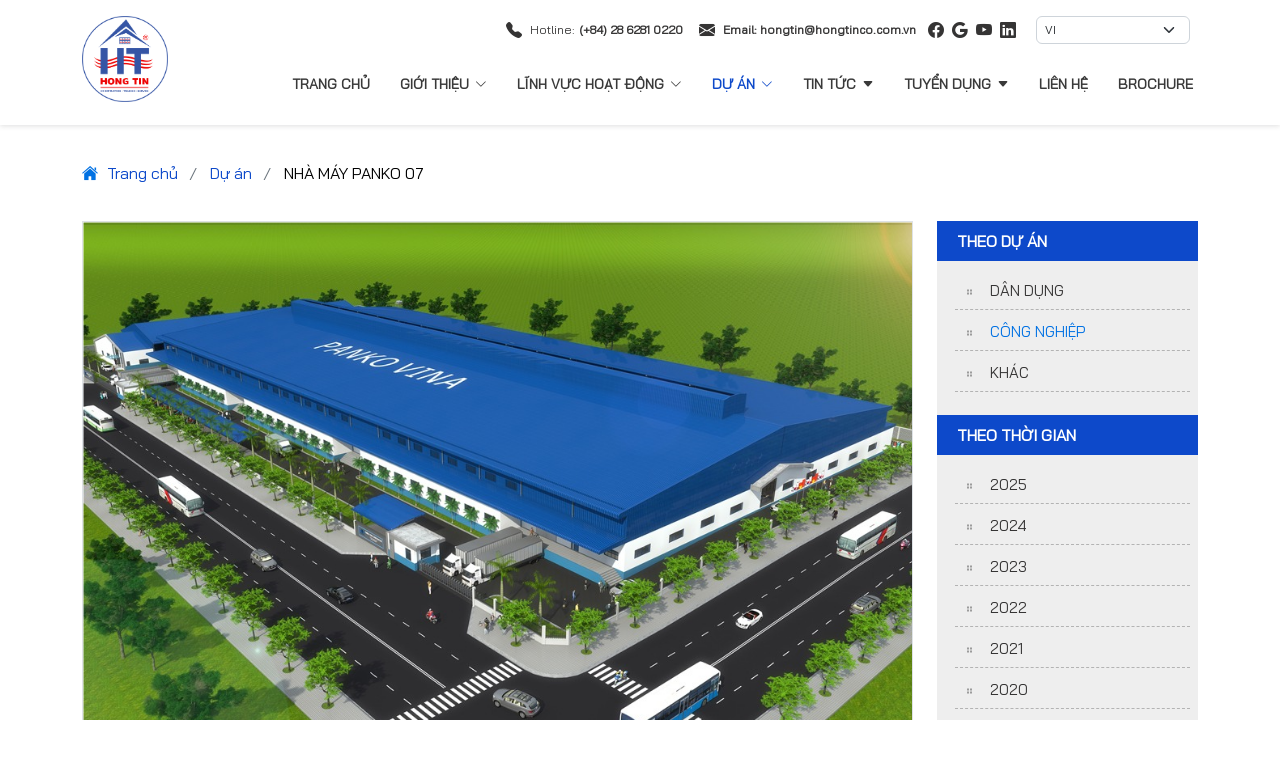

--- FILE ---
content_type: text/html; charset=UTF-8
request_url: https://hongtinco.com.vn/du-an/nha-may-panko-07-459.html
body_size: 5890
content:
<!DOCTYPE html>
<html lang="vi">
<head>
	<title>NHÀ MÁY PANKO 07</title>
	<meta charset="UTF-8">
	<meta name="viewport" content="width=device-width, initial-scale=1.0">
	<meta name="format-detection" content="telephone=no">
	<meta name="copyright" content="Copyright © 2007 - 2022 HongTinCo. All rights reserved." />
	<meta http-equiv="X-UA-Compatible" content="ie=edge">
	<link href="https://fonts.googleapis.com/css2?family=Roboto:wght@300;400;500;700&amp;display=swap" rel="stylesheet">
	<link rel="icon" type="image/x-icon" href="https://hongtinco.com.vn/favicon.ico" />
	<link rel="apple-touch-icon" sizes="180x180" href="https://hongtinco.com.vn/apple-touch-icon.png">
	<link rel="icon" type="image/png" sizes="192x192" href="https://hongtinco.com.vn/android-chrome-192x192.png">
	<link rel="icon" type="image/png" sizes="512x512" href="https://hongtinco.com.vn/android-chrome-512x512.png">
	<link rel="icon" type="image/png" sizes="32x32" href="https://hongtinco.com.vn/favicon-32x32.png">
	<link rel="icon" type="image/png" sizes="16x16" href="https://hongtinco.com.vn/favicon-16x16.png">
	<link rel="manifest" href="https://hongtinco.com.vn/site.webmanifest">
	<link rel="canonical" href="https://hongtinco.com.vn/du-an/nha-may-panko-07-459.html" />
		<meta property="og:url" content="https://hongtinco.com.vn/du-an/nha-may-panko-07-459.html"/>
	<meta property="og:type" content="article"/>
	<meta property="og:title" content="NHÀ MÁY PANKO 07"/>
	<meta property="og:description" content="NHÀ MÁY PANKO 07"/>
	<meta property="og:image" content="https://hongtinco.com.vn/files/2022/09/30/082924-hongtinco-xay-dung-nha-may-panko-vina.jpg"/>
	<meta property="og:image:alt" content="NHÀ MÁY PANKO 07" />
    <script type='application/ld+json'>{"@context": "https://schema.org", "@type": "Organization", "url": "https://hongtinco.com.vn", "logo": "https://hongtinco.com.vn/assets/front/images/logo.png"}</script>	<link rel="stylesheet" href="https://hongtinco.com.vn/assets/front/libs/fancybox/jquery.fancybox.min.css">
	<link rel="stylesheet" href="https://hongtinco.com.vn/assets/front/css/bundle.min.css?ver=1.1.1">
	<link rel="stylesheet" href="https://hongtinco.com.vn/assets/front/css/main.min.css?ver=1.1.1">
	<link rel="stylesheet" href="https://hongtinco.com.vn/assets/front/css/custom.min.css?ver=1.1.1">
	<script type="text/javascript" src="https://hongtinco.com.vn/assets/front/js/bundle.min.js?ver=1.1.1"></script>
	<script> let base_url="https://hongtinco.com.vn",current_lang="vi";</script>
</head>
<body>
<div class="wrapper">
<div class="header" id="header">
<div class="container">
<div class="container-inner">
	<div class="row">
		<div class="col-2">
			<div class="logo">
				<a href="https://hongtinco.com.vn/" title="Logo công ty xây dựng Hồng Tín">
					<img class="img-fluid" src="https://hongtinco.com.vn/files/2023/09/30/033843-HongTin-Logo.png" alt="Logo công ty xây dựng Hồng Tín">
				</a>
			</div>
		</div>
		<div class="col-10 d-flex align-items-center align-items-lg-stretch justify-content-end">
			<div class="overlay"></div>
			<div class="d-flex justify-content-end order-2">
				<button class="btn-toggle" id="toggle-menu"><span></span></button>
			</div>
			<div class="d-flex flex-column align-items-md-end">
				<div class="header-top pb-lg-2 me-2">
					<div class="d-flex justify-content-end align-items-center">
						<div class="d-none d-md-flex">
							<a class="link-hotline d-flex align-items-center me-3" href="tel:+84 28 6281 0220" title="Hotline:(+84) 28 6281 0220">
								<i class="bi bi-telephone-fill me-2"></i>
								<span class="d-none d-lg-block me-1">Hotline: </span><span class="number">(+84) 28 6281 0220</span>
							</a>
							<a class="link-email d-flex align-items-center" href="mailto:hongtin@hongtinco.com.vn" title="hongtin@hongtinco.com.vn">
								<i class="bi bi-envelope-fill me-2"></i><span>Email: hongtin@hongtinco.com.vn</span>
							</a>
						</div>
						<ul class="header-social d-lg-flex list-unstyled d-none ms-2">
							<li>
								<a href="https://www.facebook.com/HongTinCons/" target="_blank"><i class="bi bi-facebook"></i></a>
							</li>
							<li>
								<a href="https://maps.app.goo.gl/K6fkpNmYwnKbRo9b9" target="_blank"><i class="bi bi-google"></i></a>
							</li>
							<li>
								<a href="https://youtube.com/@hongtinco?si=EYCBA3cchj_l2j8G" target="_blank"><i class="bi bi-youtube"></i></a>
							</li>
							<li>
								<a href="https://www.linkedin.com/company/hongtincons/" target="_blank"><i class="bi bi-linkedin"></i></a>
							</li>
						</ul>
						<select class="form-select language col-8 col-md-2 d-flex align-items-center ms-3 py-1 ps-2">
															<option value="https://hongtinco.com.vn/" selected>VI</option>
															<option value="https://hongtinco.com.vn/en" >EN</option>
															<option value="https://hongtinco.com.vn/zh" >中文（简体）</option>
													</select>
					</div>
				</div>
				<div class="main-menu" id="main-menu">
					<div class="main-menu-inner">
						<div class="logo d-lg-none">
							<a href="https://hongtinco.com.vn/" title="Logo công ty xây dựng Hồng Tín">
								<img src="https://hongtinco.com.vn/files/2023/09/30/033843-HongTin-Logo.png" alt="Logo công ty xây dựng Hồng Tín">
							</a>
						</div>
						<ul class="list-unstyled nav flex-lg-row nav-navbar">
							<li class="nav-item home-page">
								<a class="nav-link" href="https://hongtinco.com.vn/" title="Trang chủ">Trang chủ</a>
							</li>
							<li class="nav-item dropdown">
								<a class="nav-link" href="https://hongtinco.com.vn/gioi-thieu" title="Giới thiệu">Giới thiệu<i class="bi bi-chevron-down"></i></a>
								<ul class="navbar-nav dropdown-content">
									<li class="dropdown-item">
										<a class="dropdown-link" href="https://hongtinco.com.vn/gioi-thieu" title="Tổng quan công ty">Tổng quan công ty</a>
									</li>
									<li class="dropdown-item">
										<a class="dropdown-link" href="https://hongtinco.com.vn/lich-su" title="Lịch sử phát triển">Lịch sử phát triển</a>
									</li>
									<li class="dropdown-item">
										<a class="dropdown-link" href="https://hongtinco.com.vn/giay-chung-nhan" title="Chứng chỉ - chứng nhận">Chứng chỉ - chứng nhận</a>
									</li>
									<li class="dropdown-item">
										<a class="dropdown-link" href="https://hongtinco.com.vn/co-cau-to-chuc" title="Cơ cấu tổ chức">Cơ cấu tổ chức</a>
									</li>
									<li class="dropdown-item">
										<a class="dropdown-link" href="https://hongtinco.com.vn/thu-danh-gia" title="Thư đánh giá">Thư đánh giá</a>
									</li>
									<li class="dropdown-item">
										<a class="dropdown-link" href="https://hongtinco.com.vn/khach-hang" title="Khách hàng và đối tác">Khách hàng và đối tác</a>
									</li>
								</ul>
							</li>
							<li class="nav-item dropdown">
																<a class="nav-link " href="https://hongtinco.com.vn/dich-vu">
									Lĩnh vực hoạt động<i class="bi bi-chevron-down"></i>
								</a>
								<ul class="navbar-nav dropdown-content">
																	<li class="dropdown-item">
										<a class="dropdown-link " href="https://hongtinco.com.vn/dich-vu/thi-cong">Thi công</a>
									</li>
																	<li class="dropdown-item">
										<a class="dropdown-link " href="https://hongtinco.com.vn/dich-vu/thiet-ke">Thiết kế</a>
									</li>
																	<li class="dropdown-item">
										<a class="dropdown-link " href="https://hongtinco.com.vn/dich-vu/tu-van">Tư vấn</a>
									</li>
																	<li class="dropdown-item">
										<a class="dropdown-link " href="https://hongtinco.com.vn/dich-vu/cung-cap-be-tong">Cung cấp bê tông</a>
									</li>
																	<li class="dropdown-item">
										<a class="dropdown-link " href="https://hongtinco.com.vn/dich-vu/gia-cong-keo-thep">Gia công kèo thép</a>
									</li>
																	<li class="dropdown-item">
										<a class="dropdown-link " href="https://hongtinco.com.vn/dich-vu/nha-xuong-cho-thue">Nhà xưởng cho thuê</a>
									</li>
																</ul>
							</li>
							<li class="nav-item dropdown dropdown-mega">
								<a class="nav-link active" href="https://hongtinco.com.vn/du-an" title="Dự án">
									Dự án<i class="bi bi-chevron-down"></i>
								</a>
								<ul class="navbar-nav dropdown-content container gx-3">
									<li class="dropdown-item col-lg-3 mb-2">
										<a class="dropdown-link" href="javascript:;" title="Theo dự án">Theo dự án</a>
										<ul class="navbar-nav">
																					<li>
												<a href="https://hongtinco.com.vn/du-an/dan-dung" title="Dân dụng">Dân dụng</a>
											</li>
																					<li>
												<a href="https://hongtinco.com.vn/du-an/cong-nghiep" title="Công nghiệp">Công nghiệp</a>
											</li>
																					<li>
												<a href="https://hongtinco.com.vn/du-an/khac" title="Khác">Khác</a>
											</li>
																				</ul>
									</li>
									<li class="dropdown-item col-lg-3 mb-2">
										<a class="dropdown-link" title="Theo thời gian">Theo thời gian</a>
										<ul class="navbar-nav">
																																	<li>
													<a href="https://hongtinco.com.vn/du-an/nam-2025"
													   title="2025">2025</a>
												</li>
																																																																		<li>
													<a href="https://hongtinco.com.vn/du-an/nam-2024"
													   title="2024">2024</a>
												</li>
																																																																		<li>
													<a href="https://hongtinco.com.vn/du-an/nam-2023"
													   title="2023">2023</a>
												</li>
																																																																		<li>
													<a href="https://hongtinco.com.vn/du-an/nam-2022"
													   title="2022">2022</a>
												</li>
																																																																																																																																																																																																																																																																																																																																																																																																																																																																																																																																																																																																																																																																																																																																									<li>
													<a href="https://hongtinco.com.vn/du-an/nam-2021?more=1" title="2007">
														2007 - 2021
													</a>
												</li>
																															<li></li>
										</ul>
									</li>
									<li class="dropdown-item col-lg-3 mb-2">
										<a class="dropdown-link" href="javascript:;" title="Theo tiến độ">Theo tiến độ</a>
										<ul class="navbar-nav">
																					<li>
												<a href="https://hongtinco.com.vn/du-an/dang-xay-dung" title="Đang xây dựng">Đang xây dựng</a>
											</li>
																					<li>
												<a href="https://hongtinco.com.vn/du-an/completed-zh" title="Đã xây dựng">Đã xây dựng</a>
											</li>
																				</ul>
									</li>
									<li class="dropdown-item col-lg-3 mb-2">
										<a class="dropdown-link" href="javascript:;" title="Nghành nghề">Nghành nghề</a>
										<ul class="navbar-nav">
																							<li>
													<a href="https://hongtinco.com.vn/du-an/nhan-may-san-xuat" title="Nhà máy sản xuất">Nhà máy sản xuất</a>
												</li>
																							<li>
													<a href="https://hongtinco.com.vn/du-an/nha-may-det-may" title="Nhà máy dệt may">Nhà máy dệt may</a>
												</li>
																							<li>
													<a href="https://hongtinco.com.vn/du-an/nha-xuong-cho-thue" title="Nhà xương cho thuê">Nhà xương cho thuê</a>
												</li>
																					</ul>
									</li>
								</ul>
							</li>
							<li class="nav-item dropdown">
								<a class="nav-link " href="https://hongtinco.com.vn/tin-tuc" title="Tin tức">
									Tin tức<i class="bi bi-caret-down-fill"></i>
								</a>
								<ul class="navbar-nav dropdown-content">
																	<li class="dropdown-item">
										<a class="dropdown-link" href="https://hongtinco.com.vn/tin-tuc/tin-cong-ty" title="Tin công ty">Tin công ty</a>
									</li>
																	<li class="dropdown-item">
										<a class="dropdown-link" href="https://hongtinco.com.vn/tin-tuc/tin-cong-trinh" title="Tin công trình">Tin công trình</a>
									</li>
																	<li class="dropdown-item">
										<a class="dropdown-link" href="https://hongtinco.com.vn/tin-tuc/video" title="Video">Video</a>
									</li>
																	<li class="dropdown-item">
										<a class="dropdown-link " href="https://hongtinco.com.vn/tai-lieu" title="Tài liệu">Tài liệu</a>
									</li>
								</ul>
							</li>
							<li class="nav-item dropdown">
								<a class="nav-link " href="javascript:;" title="Tuyển dụng">Tuyển dụng
									<i class="bi bi-caret-down-fill"></i>
								</a>
								<ul class="navbar-nav dropdown-content">
									<li class="dropdown-item">
										<a class="dropdown-link" href="https://hongtinco.com.vn/tuyen-dung/chinh-sach-nhan-su" title="Chính sách nhân sự">Chính sách nhân sự</a>
									</li>
									<li class="dropdown-item">
										<a class="dropdown-link" href="https://hongtinco.com.vn/tuyen-dung" title="Cơ hội nghề nghiệp">Cơ hội nghề nghiệp</a>
									</li>
								</ul>
							</li>
							<li class="nav-item">
								<a class="nav-link " href="https://hongtinco.com.vn/lien-he" title="Liên hệ">Liên hệ</a>
							</li>
							<li class="nav-item">
								<a class="nav-link" href="https://hongtinco.com.vn/tai-lieu/tai-lieu-2-447.html" target="_blank" title="Brochure">Brochure</a>
							</li>
						</ul>
						<div class="d-md-none d-block">
							<a class="link-hotline d-flex align-items-center my-3 px-4" href="tel:" title="Hotline:">
								<i class="bi bi-telephone-fill me-2"></i><span class="d-none d-lg-block me-1">Hotline: </span><span class="number">(+84) 28 6281 0220</span>
							</a>
							<a class="link-email d-flex align-items-center my-3 px-4" href="mailto:hongtin@hongtinco.com.vn" title="hongtin@hongtinco.com.vn">
								<i class="bi bi-envelope-fill me-2"></i><span>Email: hongtin@hongtinco.com.vn</span>
							</a>
						</div>
					</div>
				</div>
			</div>
		</div>
	</div>
</div>
</div>
</div><main class="main-content" id="main-content">
    <section class="mt-4">
        <div class="container">
            <nav class="py-3" aria-label="breadcrumb">
    <ol class="breadcrumb mb-0">
        <li class="breadcrumb-item" itemprop="itemListElement" itemscope="" itemtype="http://schema.org/ListItem">
            <a itemprop="item" href="https://hongtinco.com.vn">
                <img class="mr-2" src="https://hongtinco.com.vn/assets/front/images/icons/home-blue.png" alt="HOME"><span itemprop="name">Trang chủ</span>
            </a><meta itemprop="position" content="1">
        </li>
        <li class="breadcrumb-item" itemprop="itemListElement" itemscope itemtype="http://schema.org/ListItem"><a itemprop="item" href="https://hongtinco.com.vn/du-an"><span itemprop="name">Dự án</span></a><meta itemprop="position" content="2" /></li>
        <li class="breadcrumb-item is-active" itemprop="itemListElement" itemscope itemtype="http://schema.org/ListItem" aria-current="page"><span itemprop="name">NHÀ MÁY PANKO 07</span><meta itemprop="position" content="3" /></li>
    </ol>
    
</nav>
        </div>
    </section>
    <section class="product-single-content py-4">
        <div class="container">
            <div class="row">
                <div class="col-lg-8 col-xl-9 mb-4">
                                        <div class="product-single-slider" id="product-single-slider">
                        <div class="product-single-slider border">
                                                                                                                    <a data-fancybox="images" href="https://hongtinco.com.vn/files/2022/09/30/082924-hongtinco-xay-dung-nha-may-panko-vina.jpg">
                                <figure class="thumbnail-object-fit thumbnail--custom">
                                    <img class="of-contain" src="https://hongtinco.com.vn/files/2022/09/30/082924-hongtinco-xay-dung-nha-may-panko-vina.jpg" alt="NHÀ MÁY PANKO 07">
                                </figure>
                            </a>
                        </div>
                                            </div>
                    <div class="product-single-thumb" id="product-single-thumb">
                        <div class="product-thumb-slider border">
                            <figure class="thumbnail-object-fit thumbnail--13x9">
                                <img class="of-contain" src="https://hongtinco.com.vn/files/2022/09/30/082924-hongtinco-xay-dung-nha-may-panko-vina.jpg" alt="NHÀ MÁY PANKO 07">
                            </figure>
                        </div>
                                            </div>
                    <section class="product-single mt-4">
                        <h1 class="section-title">NHÀ MÁY PANKO 07</h1>
                        <div class="product-single-content py-3">
                                                        <p class="text-dark">
                                <span>Diện tích khu đất</span>
                                <span><strong>20.000 m2</strong></span>
                            </p>
                                                                                    <p class="text-dark">
                                <span>Địa điểm</span>
                                <span><strong>Khu công nghiệp Mỹ Phước I, Huyện Bến Cát, Tỉnh Bình Dương</strong></span>
                            </p>
                                                                                    <p class="text-dark">
                                <span>Chủ đầu tư</span>
                                <span><strong>CÔNG TY TNHH PANKO VINA</strong></span>
                            </p>
                                                        <p>
                                <span>Khởi công</span>
                                <span><strong>2014</strong></span>
                            </p>
                                                            <p>
                                    <span>Tình trạng</span>
                                    <span><strong>Đã xây dựng</strong></span>
                                </p>
                            
                                                            <p class="text-dark">
                                    <span>Phạm vi công việc</span>
                                    <span><strong>Thiết kế và thi công</strong></span>
                                </p>
                            
                                                                                    
                            
                                                        <div>
                                <iframe allowfullscreen="" height="450" loading="lazy" referrerpolicy="no-referrer-when-downgrade" src="https://www.google.com/maps/embed?pb=!1m18!1m12!1m3!1d3914.735058141982!2d106.59645599999999!3d11.133099!2m3!1f0!2f0!3f0!3m2!1i1024!2i768!4f13.1!3m3!1m2!1s0x3174cc6fe84700e9%3A0x1af9d5ae9a1210fb!2sPanko%20VN-Fty%207!5e0!3m2!1sen!2s!4v1663298808410!5m2!1sen!2s" style="border:0;" width="100%"></iframe>
                            </div>
                        </div>
                    </section>
                </div>
                <div class="col-lg-4 col-xl-3 mt-3 mt-lg-0">
                    <div class="sidebar row" id="sidebar">
        <div class="widget product col-md-6 col-lg-12 col-12">
        <h3 class="widget-title">Theo dự án</h3>
        <ul class="list-unstyled sidebar-list mb-0">
                            <li class="sidebar-nav">
                    <a class="sidebar-link " href="https://hongtinco.com.vn/du-an/dan-dung" title="Dân dụng">Dân dụng</a>
                </li>
                            <li class="sidebar-nav">
                    <a class="sidebar-link active" href="https://hongtinco.com.vn/du-an/cong-nghiep" title="Công nghiệp">Công nghiệp</a>
                </li>
                            <li class="sidebar-nav">
                    <a class="sidebar-link " href="https://hongtinco.com.vn/du-an/khac" title="Khác">Khác</a>
                </li>
                    </ul>
    </div>
    <div class="widget product col-md-6 col-lg-12 col-12">
        <h3 class="widget-title">Theo thời gian</h3>
        <ul class="list-unstyled sidebar-list mb-0">
                                            <li class="sidebar-nav">
                    <a class="sidebar-link " href="https://hongtinco.com.vn/du-an/nam-2025" title="2025">2025</a>
                </li>
                                            <li class="sidebar-nav">
                    <a class="sidebar-link " href="https://hongtinco.com.vn/du-an/nam-2024" title="2024">2024</a>
                </li>
                                            <li class="sidebar-nav">
                    <a class="sidebar-link " href="https://hongtinco.com.vn/du-an/nam-2023" title="2023">2023</a>
                </li>
                                            <li class="sidebar-nav">
                    <a class="sidebar-link " href="https://hongtinco.com.vn/du-an/nam-2022" title="2022">2022</a>
                </li>
                                            <li class="sidebar-nav">
                    <a class="sidebar-link " href="https://hongtinco.com.vn/du-an/nam-2021" title="2021">2021</a>
                </li>
                                            <li class="sidebar-nav">
                    <a class="sidebar-link " href="https://hongtinco.com.vn/du-an/nam-2020" title="2020">2020</a>
                </li>
                                            <li class="sidebar-nav">
                    <a class="sidebar-link " href="https://hongtinco.com.vn/du-an/nam-2019" title="2019">2019</a>
                </li>
                                            <li class="sidebar-nav">
                    <a class="sidebar-link " href="https://hongtinco.com.vn/du-an/nam-2018" title="2018">2018</a>
                </li>
                                            <li class="sidebar-nav">
                    <a class="sidebar-link " href="https://hongtinco.com.vn/du-an/nam-2017" title="2017">2017</a>
                </li>
                                            <li class="sidebar-nav">
                    <a class="sidebar-link " href="https://hongtinco.com.vn/du-an/nam-2016" title="2016">2016</a>
                </li>
                                            <li class="sidebar-nav">
                    <a class="sidebar-link " href="https://hongtinco.com.vn/du-an/nam-2015" title="2015">2015</a>
                </li>
                                            <li class="sidebar-nav">
                    <a class="sidebar-link " href="https://hongtinco.com.vn/du-an/nam-2014" title="2014">2014</a>
                </li>
                                            <li class="sidebar-nav">
                    <a class="sidebar-link " href="https://hongtinco.com.vn/du-an/nam-2013" title="2013">2013</a>
                </li>
                                            <li class="sidebar-nav">
                    <a class="sidebar-link " href="https://hongtinco.com.vn/du-an/nam-2012" title="2012">2012</a>
                </li>
                                            <li class="sidebar-nav">
                    <a class="sidebar-link " href="https://hongtinco.com.vn/du-an/nam-2011" title="2011">2011</a>
                </li>
                                            <li class="sidebar-nav">
                    <a class="sidebar-link " href="https://hongtinco.com.vn/du-an/nam-2010" title="2010">2010</a>
                </li>
                                            <li class="sidebar-nav">
                    <a class="sidebar-link " href="https://hongtinco.com.vn/du-an/nam-2009" title="2009">2009</a>
                </li>
                                            <li class="sidebar-nav">
                    <a class="sidebar-link " href="https://hongtinco.com.vn/du-an/nam-2008" title="2008">2008</a>
                </li>
                                            <li class="sidebar-nav">
                    <a class="sidebar-link " href="https://hongtinco.com.vn/du-an/nam-2007" title="2007">2007</a>
                </li>
                    </ul>
    </div>
    <div class="widget product col-md-6 col-lg-12 col-12">
        <h3 class="widget-title">Theo tiến độ</h3>
        <ul class="list-unstyled sidebar-list mb-0">
                            <li class="sidebar-nav">
                    <a class="sidebar-link " href="https://hongtinco.com.vn/du-an/dang-xay-dung" title="Đang xây dựng">Đang xây dựng</a>
                </li>
                            <li class="sidebar-nav">
                    <a class="sidebar-link " href="https://hongtinco.com.vn/du-an/completed-zh" title="Đã xây dựng">Đã xây dựng</a>
                </li>
                    </ul>
    </div>
</div>                    <div class="row">
                                                <div class="widget widget-recent col-md-6 col-lg-12 col-12">
                            <h3 class="widget-title">Dự án liên quan</h3>
                            <ul class="list-unstyled sidebar-list mb-0">
                                                                                                        <li class="recent-post">
                                        <a class="ani-opa075" href="https://hongtinco.com.vn/du-an/nha-may-oman-viet-nam-593.html" title="NHÀ MÁY OMAN VIỆT NAM">
                                            <div class="recent-photo">
                                                <figure class="thumbnail-object-fit thumbnail--4x3">
                                                    <img class="of-cover" src="https://hongtinco.com.vn/files/2025/03/21/064803-DJI_0990_thumb.jpg" alt="NHÀ MÁY OMAN VIỆT NAM">
                                                </figure>
                                            </div>
                                            <div class="recent-detail">
                                                <h3 class="recent-title">NHÀ MÁY OMAN VIỆT NAM</h3>
                                                <p class="recent-desc mb-0">100.000 m2</p>
                                            </div>
                                        </a>
                                    </li>
                                                                                                        <li class="recent-post">
                                        <a class="ani-opa075" href="https://hongtinco.com.vn/du-an/nha-may-det-may-the-hoa-588.html" title="NHÀ MÁY DỆT MAY THẾ HÒA">
                                            <div class="recent-photo">
                                                <figure class="thumbnail-object-fit thumbnail--4x3">
                                                    <img class="of-cover" src="https://hongtinco.com.vn/files/2025/03/21/092401-DJI_0604_thumb.jpg" alt="NHÀ MÁY DỆT MAY THẾ HÒA">
                                                </figure>
                                            </div>
                                            <div class="recent-detail">
                                                <h3 class="recent-title">NHÀ MÁY DỆT MAY THẾ HÒA</h3>
                                                <p class="recent-desc mb-0">31.568 m2</p>
                                            </div>
                                        </a>
                                    </li>
                                                                                                        <li class="recent-post">
                                        <a class="ani-opa075" href="https://hongtinco.com.vn/du-an/nha-xuong-ag2-gd1-577.html" title="NHÀ XƯỞNG AG2 (GĐ1)">
                                            <div class="recent-photo">
                                                <figure class="thumbnail-object-fit thumbnail--4x3">
                                                    <img class="of-cover" src="https://hongtinco.com.vn/files/2023/09/11/120019-DJI_0120_thumb.JPG" alt="NHÀ XƯỞNG AG2 (GĐ1)">
                                                </figure>
                                            </div>
                                            <div class="recent-detail">
                                                <h3 class="recent-title">NHÀ XƯỞNG AG2 (GĐ1)</h3>
                                                <p class="recent-desc mb-0">80.814 m2</p>
                                            </div>
                                        </a>
                                    </li>
                                                                                                        <li class="recent-post">
                                        <a class="ani-opa075" href="https://hongtinco.com.vn/du-an/nha-may-fooykik-gd-iii-489.html" title="NHÀ MÁY FOOYKIK (GĐ III)">
                                            <div class="recent-photo">
                                                <figure class="thumbnail-object-fit thumbnail--4x3">
                                                    <img class="of-cover" src="https://hongtinco.com.vn/files/2023/09/08/113123-DJI_0170_thumb.JPG" alt="NHÀ MÁY FOOYKIK (GĐ III)">
                                                </figure>
                                            </div>
                                            <div class="recent-detail">
                                                <h3 class="recent-title">NHÀ MÁY FOOYKIK (GĐ III)</h3>
                                                <p class="recent-desc mb-0">122.880 m2</p>
                                            </div>
                                        </a>
                                    </li>
                                                                                                        <li class="recent-post">
                                        <a class="ani-opa075" href="https://hongtinco.com.vn/du-an/nha-kho-lazada-the-hoa-486.html" title="NHÀ KHO LAZADA - THẾ HÒA">
                                            <div class="recent-photo">
                                                <figure class="thumbnail-object-fit thumbnail--4x3">
                                                    <img class="of-cover" src="https://hongtinco.com.vn/files/2023/09/08/104839-DJI_0135_thumb.JPG" alt="NHÀ KHO LAZADA - THẾ HÒA">
                                                </figure>
                                            </div>
                                            <div class="recent-detail">
                                                <h3 class="recent-title">NHÀ KHO LAZADA - THẾ HÒA</h3>
                                                <p class="recent-desc mb-0">18.829 m2</p>
                                            </div>
                                        </a>
                                    </li>
                                                                                                        <li class="recent-post">
                                        <a class="ani-opa075" href="https://hongtinco.com.vn/du-an/nha-may-first-industries-485.html" title="NHÀ MÁY FIRST INDUSTRIES">
                                            <div class="recent-photo">
                                                <figure class="thumbnail-object-fit thumbnail--4x3">
                                                    <img class="of-cover" src="https://hongtinco.com.vn/files/2023/09/08/111241-DJI_0226_thumb.JPG" alt="NHÀ MÁY FIRST INDUSTRIES">
                                                </figure>
                                            </div>
                                            <div class="recent-detail">
                                                <h3 class="recent-title">NHÀ MÁY FIRST INDUSTRIES</h3>
                                                <p class="recent-desc mb-0">30.782 m2</p>
                                            </div>
                                        </a>
                                    </li>
                                                            </ul>
                        </div>
                                            </div>
                </div>
            </div>
        </div>
    </section>
</main>
<footer class="footer" id="footer">
	<div class="footer-top">
		<div class="container">
			<div class="row gx-3">
				<div class="col-lg-8 mt-4">
					<div class="row align-items-center">
						<figure class="col-lg-3 footer-logo mb-lg-0">
							<img class="img-fluid" src="https://hongtinco.com.vn/files/2023/09/30/033819-HongTin-Logo.png" alt="Logo công ty xây dựng Hồng Tín">
						</figure>
						<div class="widget col-lg-9">
							<div class="row gx-2">
								<div class="col-lg-10">
									<h4 class="footer-heading -clr-blue">CÔNG TY TNHH XÂY DỰNG THƯƠNG MẠI DỊCH VỤ HỒNG TÍN</h4>
									<ul class="widget-info navbar-nav list-unstyled">
										<li class="widget-info-item">
											<p class="mb-0">Địa chỉ: <span itemprop="streetAddress">C1.10 - The Crest Residence, Số 15 Đường Trần Bạch Đằng, P. Thủ Thiêm, TP. Thủ Đức, TP. HCM</span><span itemprop="addressLocality">, Quận 2</span><span itemprop="addressRegion">, TP. Hồ Chí Minh, Việt Nam.</span></p>
										</li>
										<li class="widget-info-item">
											<p class="mb-0">: </p>
											<p class="mb-0">Điện thoại: <a href="tel: (+84) 28 6281 0220"> 6281 0220 </a>– <a href="tel:(+84) 28 6281 0440">6281 0440</a></p>
											<p class="mb-0">Fax: (+84) 28 6281 0220</p>
										</li>
									</ul>
								</div>
							</div>
						</div>
					</div>
				</div>
				<div class="col-lg-4 mt-4">
					<div class="row gx-3">
						<div class="col-lg-6 mt-2">
							<div class="widget">
								<h4 class="footer-heading">Về chúng tôi</h4>
								<ul class="list-unstyled navbar-nav footer-menu">
									<li class="nav-item">
										<a class="nav-link" href="https://hongtinco.com.vn/gioi-thieu" title="Giới thiệu">Giới thiệu</a>
									</li>
									<li class="nav-item">
										<a class="nav-link" href="https://hongtinco.com.vn/khach-hang" title="Khách hàng và đối tác">Khách hàng và đối tác</a>
									</li>
									<li class="nav-item">
										<a class="nav-link" href="https://hongtinco.com.vn/tin-tuc" title="Tin tức">Tin tức</a>
									</li>
									<li class="nav-item">
										<a class="nav-link" href="https://hongtinco.com.vn/tuyen-dung" title="Tuyển dụng">Tuyển dụng</a>
									</li>
									<li class="nav-item">
										<a class="nav-link" href="https://hongtinco.com.vn/lien-he" title="Liên hệ">Liên hệ</a>
									</li>
								</ul>
							</div>
						</div>
						<div class="col-lg-6 mt-4 mt-lg-2">
							<div class="widget">
								<h4 class="footer-heading">Dự án công ty</h4>
								<ul class="list-unstyled navbar-nav footer-menu">
									<li class="nav-item">
																														<a class="nav-link" href="https://hongtinco.com.vn/du-an/dan-dung" title="Theo dự án - Dân dụng">Theo dự án</a>
																																																																		</li>
									<li class="nav-item">
																																											<a class="nav-link" href="https://hongtinco.com.vn/du-an/nam-2025" title="Theo thời gian - 2025">Theo thời gian</a>
																																																																																																																																																																																																																																																																																																																																																																																																																																																																																																																																																																																																																														</li>
									<li class="nav-item">
																																<a class="nav-link" href="https://hongtinco.com.vn/du-an/dang-xay-dung" title="Theo tiến độ - Đang xây dựng">Theo tiến độ</a>
																																																			</li>
								</ul>
							</div>
							<div class="d-flex widget-social">
								<ul class="list-unstyled widget-social mb-0 mt-3">
									<li class="widget-social-item">
										<a class="widget-social-link" href="https://www.facebook.com/HongTinCons/" target="_blank" title="Facebook">
											<i class="icon icon--facebook"></i>
										</a>
									</li>
									<li class="widget-social-item">
										<a class="widget-social-link" href="https://maps.app.goo.gl/K6fkpNmYwnKbRo9b9" target="_blank" title="Google">
											<i class="icon icon--google"></i>
										</a>
									</li>
									<li class="widget-social-item">
										<a class="widget-social-link" href="https://youtube.com/@hongtinco?si=EYCBA3cchj_l2j8G" target="_blank" title="Youtube">
											<i class="icon icon--youtube"></i>
										</a>
									</li>
									<li class="widget-social-item">
										<a class="widget-social-link" href="https://www.linkedin.com/company/hongtincons/" target="_blank" title="Linkedin">
											<i class="icon icon--linkedin"></i>
										</a>
									</li>
								</ul>
							</div>
						</div>
					</div>
				</div>
			</div>
		</div>
	</div>
	<div class="footer-bottom">
		<div class="container">
			<div class="row align-items-center">
				<p class="footer-text text-white col-md-6">Copyright © 2007 - 2022 HongTinCo. All rights reserved. Design by <a href="https://www.panpic.vn" title="Panpic" class="text-white" target="_blank">Panpic</a></p>
				<ul class="footer-bottom-link list-unstyled d-flex justify-content-end col-md-6">
					<li>
						<a class="text-white" href="https://hongtinco.com.vn/term-condition">Term & condition</a>
					</li>
					<li>
						<a class="text-white" href="https://hongtinco.com.vn/privacy-policy">Privacy Policy</a>
					</li>
				</ul>
			</div>
		</div>
	</div>
</footer>
<a id="goTop" href="javascript:void(0)"><i class="bi bi-chevron-up"></i></a>
<script type="text/javascript" src="https://hongtinco.com.vn/assets/front/js/main.min.js?ver=1.1.0"></script>
<script type="text/javascript" src="https://hongtinco.com.vn/assets/front/libs/fancybox/jquery.fancybox.min.js"></script>
<script src="https://hongtinco.com.vn/assets/front/js/custom.js?ver=1.1.0"></script>
<script async src="https://www.googletagmanager.com/gtag/js?id=G-QKV4LY0L4B"></script>
<script>window.dataLayer = window.dataLayer || []; function gtag(){dataLayer.push(arguments);} gtag('js', new Date());gtag('config', 'G-QKV4LY0L4B');</script></body>
</html>


--- FILE ---
content_type: text/css
request_url: https://hongtinco.com.vn/assets/front/css/custom.min.css?ver=1.1.1
body_size: 948
content:
.section2-title,.section3-title{border-bottom:1px solid #eee;font-family:"BaiJamjuree Bold",Arial,sans-serif;letter-spacing:-.015em;margin-bottom:1.25rem;text-transform:uppercase}span.dropcap-blue,span.dropcap-red{margin:0 1px 0 0;font-size:46px;line-height:5px}span.dropcap-blue,span.dropcap-red,span.dropcap2{display:inline-block;float:left}.section2-title,.section3-title{color:#0071e3;position:relative}.dropdown-link.active{background-color:#0071e3;color:#fff}.section2-title{line-height:2.15rem}.section2-title::after,.section3-title::after{background-color:#d00;bottom:-1px;content:'';height:.125rem;left:0;position:absolute;width:3.625rem}.section3-title{line-height:3.15rem}span.dropcap-blue{color:#0071e3!important}span.dropcap-red{color:#d00!important}span.dropdown{font-size:4.5em;float:left;margin-top:.15em}span.dropcap2{margin:0 1px 0 0;font-size:36px;color:#d60c0c!important;min-width:90px;text-align:center;line-height:3rem;border-right:1px solid #0d50a1}.pl-19{padding-left:19px;line-height:2.9rem}.sidebar-nav .sidebar-link.active{color:#0071e3}.bg-gradient4{background-image:linear-gradient(to bottom,#44a0dd,#004c97);color:#fff;border-radius:.25rem}#form-apply{padding:2rem;background-color:#f5f5f9}#form-apply .form-group{margin-bottom:16px}.error{color:red}.icon--22{background-image:url(../images/others/ico-22.png);background-position:0 0;height:72px;width:72px}.ratio-3x4{--bs-aspect-ratio:calc(4 / 3 * 100%)}.box-youtube{width:100%;margin:0 auto}.youtube{position:relative;padding-bottom:56.25%;padding-top:30px;height:0;overflow:hidden}.youtube embed,.youtube iframe,.youtube object{position:absolute;top:0;left:0;width:100%;height:100%}.ratio-4x6{--bs-aspect-ratio:calc(6 / 4 * 100%)}.ratio-4x5{--bs-aspect-ratio:calc(5 / 4 * 100%)}.profile .tableLayout{width:100%;border:1px solid #e0e0e0}.profile table{border-collapse:collapse;border-spacing:0}.profile .is-w35{width:35%!important}.profile .is-w65{width:65%!important}.profile .is-w25{width:25%!important}.profile .is-w75{width:75%!important}.profile .tableLayout .is-level2{background:#f5f5f5;font-weight:700}.profile .tableLayout th,.tableLayout td{padding:1em;background-color:#fff;border-right:1px solid #e0e0e0;border-bottom:1px solid #e0e0e0;font-size:1rem;vertical-align:top;text-align:left}.profile table td,.profile table th{font-size:1rem;color:#333;font-family:Roboto,sans-serif;font-weight:400}.contact-h2{font-size:1.5rem;font-weight:700}.product-single h2,.product-single h3,.product-single h4,.product-single h5,.product-single h6{padding-top:15px;padding-bottom:9px}.service-item .card-body{height:273px}.breadcrumb_right{width:auto;float:right}@media (max-width:768px){.profile .tableLayout th,.tableLayout td{padding:.5em;font-size:1rem}.service-item .card-body{height:229px}}

--- FILE ---
content_type: application/javascript
request_url: https://hongtinco.com.vn/assets/front/js/custom.js?ver=1.1.0
body_size: 36
content:
$(function(){
    $('select.language').on("change", function(){document.location.assign( $(this).val() );});
    $('.post-content img').each(function(){$(this).addClass('img-fluid');});
});

--- FILE ---
content_type: application/javascript
request_url: https://hongtinco.com.vn/assets/front/libs/fancybox/jquery.fancybox.min.js
body_size: 27015
content:
// ==================================================
// fancyBox v3.5.2
//
// Licensed GPLv3 for open source use
// or fancyBox Commercial License for commercial use
//
// http://fancyapps.com/fancybox/
// Copyright 2018 fancyApps
//
// ==================================================
!(function (t, e, n, o) {
  "use strict";
  function a(t, e) {
    var o,
      a,
      i,
      s = [],
      r = 0;
    (t && t.isDefaultPrevented()) ||
      (t.preventDefault(),
      (e = e || {}),
      t && t.data && (e = h(t.data.options, e)),
      (o = e.$target || n(t.currentTarget).trigger("blur")),
      (i = n.fancybox.getInstance()),
      (i && i.$trigger && i.$trigger.is(o)) ||
        (e.selector
          ? (s = n(e.selector))
          : ((a = o.attr("data-fancybox") || ""),
            a
              ? ((s = t.data ? t.data.items : []),
                (s = s.length
                  ? s.filter('[data-fancybox="' + a + '"]')
                  : n('[data-fancybox="' + a + '"]')))
              : (s = [o])),
        (r = n(s).index(o)),
        r < 0 && (r = 0),
        (i = n.fancybox.open(s, e, r)),
        (i.$trigger = o)));
  }
  if (((t.console = t.console || { info: function (t) {} }), n)) {
    if (n.fn.fancybox) return void console.info("fancyBox already initialized");
    var i = {
        closeExisting: !1,
        loop: !1,
        gutter: 50,
        keyboard: !0,
        preventCaptionOverlap: !0,
        arrows: !0,
        infobar: !0,
        smallBtn: "auto",
        toolbar: "auto",
        buttons: ["zoom", "slideShow", "thumbs", "close"],
        idleTime: 3,
        protect: !1,
        modal: !1,
        image: { preload: !1 },
        ajax: { settings: { data: { fancybox: !0 } } },
        iframe: {
          tpl:
            '<iframe id="fancybox-frame{rnd}" name="fancybox-frame{rnd}" class="fancybox-iframe" allowfullscreen allow="autoplay; fullscreen" src=""></iframe>',
          preload: !0,
          css: {},
          attr: { scrolling: "auto" }
        },
        video: {
          tpl:
            '<video class="fancybox-video" controls controlsList="nodownload" poster="{{poster}}"><source src="{{src}}" type="{{format}}" />Sorry, your browser doesn\'t support embedded videos, <a href="{{src}}">download</a> and watch with your favorite video player!</video>',
          format: "",
          autoStart: !0
        },
        defaultType: "image",
        animationEffect: "zoom",
        animationDuration: 366,
        zoomOpacity: "auto",
        transitionEffect: "fade",
        transitionDuration: 366,
        slideClass: "",
        baseClass: "",
        baseTpl:
          '<div class="fancybox-container" role="dialog" tabindex="-1"><div class="fancybox-bg"></div><div class="fancybox-inner"><div class="fancybox-infobar"><span data-fancybox-index></span>&nbsp;/&nbsp;<span data-fancybox-count></span></div><div class="fancybox-toolbar">{{buttons}}</div><div class="fancybox-navigation">{{arrows}}</div><div class="fancybox-stage"></div><div class="fancybox-caption"></div></div></div>',
        spinnerTpl: '<div class="fancybox-loading"></div>',
        errorTpl: '<div class="fancybox-error"><p>{{ERROR}}</p></div>',
        btnTpl: {
          download:
            '<a download data-fancybox-download class="fancybox-button fancybox-button--download" title="{{DOWNLOAD}}" href="javascript:;"><svg xmlns="http://www.w3.org/2000/svg" viewBox="0 0 24 24"><path d="M18.62 17.09V19H5.38v-1.91zm-2.97-6.96L17 11.45l-5 4.87-5-4.87 1.36-1.32 2.68 2.64V5h1.92v7.77z"/></svg></a>',
          zoom:
            '<button data-fancybox-zoom class="fancybox-button fancybox-button--zoom" title="{{ZOOM}}"><svg xmlns="http://www.w3.org/2000/svg" viewBox="0 0 24 24"><path d="M18.7 17.3l-3-3a5.9 5.9 0 0 0-.6-7.6 5.9 5.9 0 0 0-8.4 0 5.9 5.9 0 0 0 0 8.4 5.9 5.9 0 0 0 7.7.7l3 3a1 1 0 0 0 1.3 0c.4-.5.4-1 0-1.5zM8.1 13.8a4 4 0 0 1 0-5.7 4 4 0 0 1 5.7 0 4 4 0 0 1 0 5.7 4 4 0 0 1-5.7 0z"/></svg></button>',
          close:
            '<button data-fancybox-close class="fancybox-button fancybox-button--close" title="{{CLOSE}}"><svg xmlns="http://www.w3.org/2000/svg" viewBox="0 0 24 24"><path d="M12 10.6L6.6 5.2 5.2 6.6l5.4 5.4-5.4 5.4 1.4 1.4 5.4-5.4 5.4 5.4 1.4-1.4-5.4-5.4 5.4-5.4-1.4-1.4-5.4 5.4z"/></svg></button>',
          arrowLeft:
            '<button data-fancybox-prev class="fancybox-button fancybox-button--arrow_left" title="{{PREV}}"><div><svg xmlns="http://www.w3.org/2000/svg" viewBox="0 0 24 24"><path d="M11.28 15.7l-1.34 1.37L5 12l4.94-5.07 1.34 1.38-2.68 2.72H19v1.94H8.6z"/></svg></div></button>',
          arrowRight:
            '<button data-fancybox-next class="fancybox-button fancybox-button--arrow_right" title="{{NEXT}}"><div><svg xmlns="http://www.w3.org/2000/svg" viewBox="0 0 24 24"><path d="M15.4 12.97l-2.68 2.72 1.34 1.38L19 12l-4.94-5.07-1.34 1.38 2.68 2.72H5v1.94z"/></svg></div></button>',
          smallBtn:
            '<button type="button" data-fancybox-close class="fancybox-button fancybox-close-small" title="{{CLOSE}}"><svg xmlns="http://www.w3.org/2000/svg" version="1" viewBox="0 0 24 24"><path d="M13 12l5-5-1-1-5 5-5-5-1 1 5 5-5 5 1 1 5-5 5 5 1-1z"/></svg></button>'
        },
        parentEl: "body",
        hideScrollbar: !0,
        autoFocus: !0,
        backFocus: !0,
        trapFocus: !0,
        fullScreen: { autoStart: !1 },
        touch: { vertical: !0, momentum: !0 },
        hash: null,
        media: {},
        slideShow: { autoStart: !1, speed: 3e3 },
        thumbs: { autoStart: !1, hideOnClose: !0, parentEl: ".fancybox-container", axis: "y" },
        wheel: "auto",
        onInit: n.noop,
        beforeLoad: n.noop,
        afterLoad: n.noop,
        beforeShow: n.noop,
        afterShow: n.noop,
        beforeClose: n.noop,
        afterClose: n.noop,
        onActivate: n.noop,
        onDeactivate: n.noop,
        clickContent: function (t, e) {
          return "image" === t.type && "zoom";
        },
        clickSlide: "close",
        clickOutside: "close",
        dblclickContent: !1,
        dblclickSlide: !1,
        dblclickOutside: !1,
        mobile: {
          preventCaptionOverlap: !1,
          idleTime: !1,
          clickContent: function (t, e) {
            return "image" === t.type && "toggleControls";
          },
          clickSlide: function (t, e) {
            return "image" === t.type ? "toggleControls" : "close";
          },
          dblclickContent: function (t, e) {
            return "image" === t.type && "zoom";
          },
          dblclickSlide: function (t, e) {
            return "image" === t.type && "zoom";
          }
        },
        lang: "en",
        i18n: {
          en: {
            CLOSE: "Close",
            NEXT: "Next",
            PREV: "Previous",
            ERROR: "The requested content cannot be loaded. <br/> Please try again later.",
            PLAY_START: "Start slideshow",
            PLAY_STOP: "Pause slideshow",
            FULL_SCREEN: "Full screen",
            THUMBS: "Thumbnails",
            DOWNLOAD: "Download",
            SHARE: "Share",
            ZOOM: "Zoom"
          },
          de: {
            CLOSE: "Schliessen",
            NEXT: "Weiter",
            PREV: "Zurück",
            ERROR:
              "Die angeforderten Daten konnten nicht geladen werden. <br/> Bitte versuchen Sie es später nochmal.",
            PLAY_START: "Diaschau starten",
            PLAY_STOP: "Diaschau beenden",
            FULL_SCREEN: "Vollbild",
            THUMBS: "Vorschaubilder",
            DOWNLOAD: "Herunterladen",
            SHARE: "Teilen",
            ZOOM: "Maßstab"
          }
        }
      },
      s = n(t),
      r = n(e),
      c = 0,
      l = function (t) {
        return t && t.hasOwnProperty && t instanceof n;
      },
      d = (function () {
        return (
          t.requestAnimationFrame ||
          t.webkitRequestAnimationFrame ||
          t.mozRequestAnimationFrame ||
          t.oRequestAnimationFrame ||
          function (e) {
            return t.setTimeout(e, 1e3 / 60);
          }
        );
      })(),
      u = (function () {
        return (
          t.cancelAnimationFrame ||
          t.webkitCancelAnimationFrame ||
          t.mozCancelAnimationFrame ||
          t.oCancelAnimationFrame ||
          function (e) {
            t.clearTimeout(e);
          }
        );
      })(),
      f = (function () {
        var t,
          n = e.createElement("fakeelement"),
          a = {
            transition: "transitionend",
            OTransition: "oTransitionEnd",
            MozTransition: "transitionend",
            WebkitTransition: "webkitTransitionEnd"
          };
        for (t in a) if (n.style[t] !== o) return a[t];
        return "transitionend";
      })(),
      p = function (t) {
        return t && t.length && t[0].offsetHeight;
      },
      h = function (t, e) {
        var o = n.extend(!0, {}, t, e);
        return (
          n.each(e, function (t, e) {
            n.isArray(e) && (o[t] = e);
          }),
          o
        );
      },
      g = function (t) {
        var o, a;
        return (
          !(!t || t.ownerDocument !== e) &&
          (n(".fancybox-container").css("pointer-events", "none"),
          (o = {
            x: t.getBoundingClientRect().left + t.offsetWidth / 2,
            y: t.getBoundingClientRect().top + t.offsetHeight / 2
          }),
          (a = e.elementFromPoint(o.x, o.y) === t),
          n(".fancybox-container").css("pointer-events", ""),
          a)
        );
      },
      b = function (t, e, o) {
        var a = this;
        (a.opts = h({ index: o }, n.fancybox.defaults)),
          n.isPlainObject(e) && (a.opts = h(a.opts, e)),
          n.fancybox.isMobile && (a.opts = h(a.opts, a.opts.mobile)),
          (a.id = a.opts.id || ++c),
          (a.currIndex = parseInt(a.opts.index, 10) || 0),
          (a.prevIndex = null),
          (a.prevPos = null),
          (a.currPos = 0),
          (a.firstRun = !0),
          (a.group = []),
          (a.slides = {}),
          a.addContent(t),
          a.group.length && a.init();
      };
    n.extend(b.prototype, {
      init: function () {
        var o,
          a,
          i = this,
          s = i.group[i.currIndex],
          r = s.opts;
        r.closeExisting && n.fancybox.close(!0),
          n("body").addClass("fancybox-active"),
          !n.fancybox.getInstance() &&
            r.hideScrollbar !== !1 &&
            !n.fancybox.isMobile &&
            e.body.scrollHeight > t.innerHeight &&
            (n("head").append(
              '<style id="fancybox-style-noscroll" type="text/css">.compensate-for-scrollbar{margin-right:' +
                (t.innerWidth - e.documentElement.clientWidth) +
                "px;}</style>"
            ),
            n("body").addClass("compensate-for-scrollbar")),
          (a = ""),
          n.each(r.buttons, function (t, e) {
            a += r.btnTpl[e] || "";
          }),
          (o = n(
            i.translate(
              i,
              r.baseTpl
                .replace("{{buttons}}", a)
                .replace("{{arrows}}", r.btnTpl.arrowLeft + r.btnTpl.arrowRight)
            )
          )
            .attr("id", "fancybox-container-" + i.id)
            .addClass(r.baseClass)
            .data("FancyBox", i)
            .appendTo(r.parentEl)),
          (i.$refs = { container: o }),
          ["bg", "inner", "infobar", "toolbar", "stage", "caption", "navigation"].forEach(function (
            t
          ) {
            i.$refs[t] = o.find(".fancybox-" + t);
          }),
          i.trigger("onInit"),
          i.activate(),
          i.jumpTo(i.currIndex);
      },
      translate: function (t, e) {
        var n = t.opts.i18n[t.opts.lang] || t.opts.i18n.en;
        return e.replace(/\{\{(\w+)\}\}/g, function (t, e) {
          var a = n[e];
          return a === o ? t : a;
        });
      },
      addContent: function (t) {
        var e,
          a = this,
          i = n.makeArray(t);
        n.each(i, function (t, e) {
          var i,
            s,
            r,
            c,
            l,
            d = {},
            u = {};
          n.isPlainObject(e)
            ? ((d = e), (u = e.opts || e))
            : "object" === n.type(e) && n(e).length
            ? ((i = n(e)),
              (u = i.data() || {}),
              (u = n.extend(!0, {}, u, u.options)),
              (u.$orig = i),
              (d.src = a.opts.src || u.src || i.attr("href")),
              d.type || d.src || ((d.type = "inline"), (d.src = e)))
            : (d = { type: "html", src: e + "" }),
            (d.opts = n.extend(!0, {}, a.opts, u)),
            n.isArray(u.buttons) && (d.opts.buttons = u.buttons),
            n.fancybox.isMobile && d.opts.mobile && (d.opts = h(d.opts, d.opts.mobile)),
            (s = d.type || d.opts.type),
            (c = d.src || ""),
            !s &&
              c &&
              ((r = c.match(/\.(mp4|mov|ogv|webm)((\?|#).*)?$/i))
                ? ((s = "video"),
                  d.opts.video.format ||
                    (d.opts.video.format = "video/" + ("ogv" === r[1] ? "ogg" : r[1])))
                : c.match(
                    /(^data:image\/[a-z0-9+\/=]*,)|(\.(jp(e|g|eg)|gif|png|bmp|webp|svg|ico)((\?|#).*)?$)/i
                  )
                ? (s = "image")
                : c.match(/\.(pdf)((\?|#).*)?$/i)
                ? ((s = "iframe"),
                  (d = n.extend(!0, d, { contentType: "pdf", opts: { iframe: { preload: !1 } } })))
                : "#" === c.charAt(0) && (s = "inline")),
            s ? (d.type = s) : a.trigger("objectNeedsType", d),
            d.contentType ||
              (d.contentType =
                n.inArray(d.type, ["html", "inline", "ajax"]) > -1 ? "html" : d.type),
            (d.index = a.group.length),
            "auto" == d.opts.smallBtn &&
              (d.opts.smallBtn = n.inArray(d.type, ["html", "inline", "ajax"]) > -1),
            "auto" === d.opts.toolbar && (d.opts.toolbar = !d.opts.smallBtn),
            (d.$thumb = d.opts.$thumb || null),
            d.opts.$trigger &&
              d.index === a.opts.index &&
              ((d.$thumb = d.opts.$trigger.find("img:first")),
              d.$thumb.length && (d.opts.$orig = d.opts.$trigger)),
            (d.$thumb && d.$thumb.length) ||
              !d.opts.$orig ||
              (d.$thumb = d.opts.$orig.find("img:first")),
            d.$thumb && !d.$thumb.length && (d.$thumb = null),
            (d.thumb = d.opts.thumb || (d.$thumb ? d.$thumb[0].src : null)),
            "function" === n.type(d.opts.caption) &&
              (d.opts.caption = d.opts.caption.apply(e, [a, d])),
            "function" === n.type(a.opts.caption) &&
              (d.opts.caption = a.opts.caption.apply(e, [a, d])),
            d.opts.caption instanceof n ||
              (d.opts.caption = d.opts.caption === o ? "" : d.opts.caption + ""),
            "ajax" === d.type &&
              ((l = c.split(/\s+/, 2)),
              l.length > 1 && ((d.src = l.shift()), (d.opts.filter = l.shift()))),
            d.opts.modal &&
              (d.opts = n.extend(!0, d.opts, {
                trapFocus: !0,
                infobar: 0,
                toolbar: 0,
                smallBtn: 0,
                keyboard: 0,
                slideShow: 0,
                fullScreen: 0,
                thumbs: 0,
                touch: 0,
                clickContent: !1,
                clickSlide: !1,
                clickOutside: !1,
                dblclickContent: !1,
                dblclickSlide: !1,
                dblclickOutside: !1
              })),
            a.group.push(d);
        }),
          Object.keys(a.slides).length &&
            (a.updateControls(), (e = a.Thumbs), e && e.isActive && (e.create(), e.focus()));
      },
      addEvents: function () {
        var e = this;
        e.removeEvents(),
          e.$refs.container
            .on("click.fb-close", "[data-fancybox-close]", function (t) {
              t.stopPropagation(), t.preventDefault(), e.close(t);
            })
            .on("touchstart.fb-prev click.fb-prev", "[data-fancybox-prev]", function (t) {
              t.stopPropagation(), t.preventDefault(), e.previous();
            })
            .on("touchstart.fb-next click.fb-next", "[data-fancybox-next]", function (t) {
              t.stopPropagation(), t.preventDefault(), e.next();
            })
            .on("click.fb", "[data-fancybox-zoom]", function (t) {
              e[e.isScaledDown() ? "scaleToActual" : "scaleToFit"]();
            }),
          s.on("orientationchange.fb resize.fb", function (t) {
            t && t.originalEvent && "resize" === t.originalEvent.type
              ? (e.requestId && u(e.requestId),
                (e.requestId = d(function () {
                  e.update(t);
                })))
              : (e.current && "iframe" === e.current.type && e.$refs.stage.hide(),
                setTimeout(
                  function () {
                    e.$refs.stage.show(), e.update(t);
                  },
                  n.fancybox.isMobile ? 600 : 250
                ));
          }),
          r.on("keydown.fb", function (t) {
            var o = n.fancybox ? n.fancybox.getInstance() : null,
              a = o.current,
              i = t.keyCode || t.which;
            if (9 == i) return void (a.opts.trapFocus && e.focus(t));
            if (
              !(
                !a.opts.keyboard ||
                t.ctrlKey ||
                t.altKey ||
                t.shiftKey ||
                n(t.target).is("input") ||
                n(t.target).is("textarea")
              )
            )
              return 8 === i || 27 === i
                ? (t.preventDefault(), void e.close(t))
                : 37 === i || 38 === i
                ? (t.preventDefault(), void e.previous())
                : 39 === i || 40 === i
                ? (t.preventDefault(), void e.next())
                : void e.trigger("afterKeydown", t, i);
          }),
          e.group[e.currIndex].opts.idleTime &&
            ((e.idleSecondsCounter = 0),
            r.on(
              "mousemove.fb-idle mouseleave.fb-idle mousedown.fb-idle touchstart.fb-idle touchmove.fb-idle scroll.fb-idle keydown.fb-idle",
              function (t) {
                (e.idleSecondsCounter = 0), e.isIdle && e.showControls(), (e.isIdle = !1);
              }
            ),
            (e.idleInterval = t.setInterval(function () {
              e.idleSecondsCounter++,
                e.idleSecondsCounter >= e.group[e.currIndex].opts.idleTime &&
                  !e.isDragging &&
                  ((e.isIdle = !0), (e.idleSecondsCounter = 0), e.hideControls());
            }, 1e3)));
      },
      removeEvents: function () {
        var e = this;
        s.off("orientationchange.fb resize.fb"),
          r.off("keydown.fb .fb-idle"),
          this.$refs.container.off(".fb-close .fb-prev .fb-next"),
          e.idleInterval && (t.clearInterval(e.idleInterval), (e.idleInterval = null));
      },
      previous: function (t) {
        return this.jumpTo(this.currPos - 1, t);
      },
      next: function (t) {
        return this.jumpTo(this.currPos + 1, t);
      },
      jumpTo: function (t, e) {
        var a,
          i,
          s,
          r,
          c,
          l,
          d,
          u,
          f,
          h = this,
          g = h.group.length;
        if (!(h.isDragging || h.isClosing || (h.isAnimating && h.firstRun))) {
          if (
            ((t = parseInt(t, 10)),
            (s = h.current ? h.current.opts.loop : h.opts.loop),
            !s && (t < 0 || t >= g))
          )
            return !1;
          if (
            ((a = h.firstRun = !Object.keys(h.slides).length),
            (c = h.current),
            (h.prevIndex = h.currIndex),
            (h.prevPos = h.currPos),
            (r = h.createSlide(t)),
            g > 1 &&
              ((s || r.index < g - 1) && h.createSlide(t + 1),
              (s || r.index > 0) && h.createSlide(t - 1)),
            (h.current = r),
            (h.currIndex = r.index),
            (h.currPos = r.pos),
            h.trigger("beforeShow", a),
            h.updateControls(),
            (r.forcedDuration = o),
            n.isNumeric(e)
              ? (r.forcedDuration = e)
              : (e = r.opts[a ? "animationDuration" : "transitionDuration"]),
            (e = parseInt(e, 10)),
            (i = h.isMoved(r)),
            r.$slide.addClass("fancybox-slide--current"),
            a)
          )
            return (
              r.opts.animationEffect && e && h.$refs.container.css("transition-duration", e + "ms"),
              h.$refs.container.addClass("fancybox-is-open").trigger("focus"),
              h.loadSlide(r),
              void h.preload("image")
            );
          (l = n.fancybox.getTranslate(c.$slide)),
            (d = n.fancybox.getTranslate(h.$refs.stage)),
            n.each(h.slides, function (t, e) {
              n.fancybox.stop(e.$slide, !0);
            }),
            c.pos !== r.pos && (c.isComplete = !1),
            c.$slide.removeClass("fancybox-slide--complete fancybox-slide--current"),
            i
              ? ((f = l.left - (c.pos * l.width + c.pos * c.opts.gutter)),
                n.each(h.slides, function (t, o) {
                  o.$slide.removeClass("fancybox-animated").removeClass(function (t, e) {
                    return (e.match(/(^|\s)fancybox-fx-\S+/g) || []).join(" ");
                  });
                  var a = o.pos * l.width + o.pos * o.opts.gutter;
                  n.fancybox.setTranslate(o.$slide, { top: 0, left: a - d.left + f }),
                    o.pos !== r.pos &&
                      o.$slide.addClass("fancybox-slide--" + (o.pos > r.pos ? "next" : "previous")),
                    p(o.$slide),
                    n.fancybox.animate(
                      o.$slide,
                      { top: 0, left: (o.pos - r.pos) * l.width + (o.pos - r.pos) * o.opts.gutter },
                      e,
                      function () {
                        o.$slide
                          .css({ transform: "", opacity: "" })
                          .removeClass("fancybox-slide--next fancybox-slide--previous"),
                          o.pos === h.currPos && h.complete();
                      }
                    );
                }))
              : e &&
                r.opts.transitionEffect &&
                ((u = "fancybox-animated fancybox-fx-" + r.opts.transitionEffect),
                c.$slide.addClass("fancybox-slide--" + (c.pos > r.pos ? "next" : "previous")),
                n.fancybox.animate(
                  c.$slide,
                  u,
                  e,
                  function () {
                    c.$slide
                      .removeClass(u)
                      .removeClass("fancybox-slide--next fancybox-slide--previous");
                  },
                  !1
                )),
            r.isLoaded ? h.revealContent(r) : h.loadSlide(r),
            h.preload("image");
        }
      },
      createSlide: function (t) {
        var e,
          o,
          a = this;
        return (
          (o = t % a.group.length),
          (o = o < 0 ? a.group.length + o : o),
          !a.slides[t] &&
            a.group[o] &&
            ((e = n('<div class="fancybox-slide"></div>').appendTo(a.$refs.stage)),
            (a.slides[t] = n.extend(!0, {}, a.group[o], { pos: t, $slide: e, isLoaded: !1 })),
            a.updateSlide(a.slides[t])),
          a.slides[t]
        );
      },
      scaleToActual: function (t, e, a) {
        var i,
          s,
          r,
          c,
          l,
          d = this,
          u = d.current,
          f = u.$content,
          p = n.fancybox.getTranslate(u.$slide).width,
          h = n.fancybox.getTranslate(u.$slide).height,
          g = u.width,
          b = u.height;
        d.isAnimating ||
          d.isMoved() ||
          !f ||
          "image" != u.type ||
          !u.isLoaded ||
          u.hasError ||
          ((d.isAnimating = !0),
          n.fancybox.stop(f),
          (t = t === o ? 0.5 * p : t),
          (e = e === o ? 0.5 * h : e),
          (i = n.fancybox.getTranslate(f)),
          (i.top -= n.fancybox.getTranslate(u.$slide).top),
          (i.left -= n.fancybox.getTranslate(u.$slide).left),
          (c = g / i.width),
          (l = b / i.height),
          (s = 0.5 * p - 0.5 * g),
          (r = 0.5 * h - 0.5 * b),
          g > p && ((s = i.left * c - (t * c - t)), s > 0 && (s = 0), s < p - g && (s = p - g)),
          b > h && ((r = i.top * l - (e * l - e)), r > 0 && (r = 0), r < h - b && (r = h - b)),
          d.updateCursor(g, b),
          n.fancybox.animate(f, { top: r, left: s, scaleX: c, scaleY: l }, a || 330, function () {
            d.isAnimating = !1;
          }),
          d.SlideShow && d.SlideShow.isActive && d.SlideShow.stop());
      },
      scaleToFit: function (t) {
        var e,
          o = this,
          a = o.current,
          i = a.$content;
        o.isAnimating ||
          o.isMoved() ||
          !i ||
          "image" != a.type ||
          !a.isLoaded ||
          a.hasError ||
          ((o.isAnimating = !0),
          n.fancybox.stop(i),
          (e = o.getFitPos(a)),
          o.updateCursor(e.width, e.height),
          n.fancybox.animate(
            i,
            {
              top: e.top,
              left: e.left,
              scaleX: e.width / i.width(),
              scaleY: e.height / i.height()
            },
            t || 330,
            function () {
              o.isAnimating = !1;
            }
          ));
      },
      getFitPos: function (t) {
        var e,
          o,
          a,
          i,
          s = this,
          r = t.$content,
          c = t.$slide,
          l = t.width || t.opts.width,
          d = t.height || t.opts.height,
          u = {};
        return (
          !!(t.isLoaded && r && r.length) &&
          ((e = n.fancybox.getTranslate(s.$refs.stage).width),
          (o = n.fancybox.getTranslate(s.$refs.stage).height),
          (e -=
            parseFloat(c.css("paddingLeft")) +
            parseFloat(c.css("paddingRight")) +
            parseFloat(r.css("marginLeft")) +
            parseFloat(r.css("marginRight"))),
          (o -=
            parseFloat(c.css("paddingTop")) +
            parseFloat(c.css("paddingBottom")) +
            parseFloat(r.css("marginTop")) +
            parseFloat(r.css("marginBottom"))),
          (l && d) || ((l = e), (d = o)),
          (a = Math.min(1, e / l, o / d)),
          (l = a * l),
          (d = a * d),
          l > e - 0.5 && (l = e),
          d > o - 0.5 && (d = o),
          "image" === t.type
            ? ((u.top = Math.floor(0.5 * (o - d)) + parseFloat(c.css("paddingTop"))),
              (u.left = Math.floor(0.5 * (e - l)) + parseFloat(c.css("paddingLeft"))))
            : "video" === t.contentType &&
              ((i = t.opts.width && t.opts.height ? l / d : t.opts.ratio || 16 / 9),
              d > l / i ? (d = l / i) : l > d * i && (l = d * i)),
          (u.width = l),
          (u.height = d),
          u)
        );
      },
      update: function (t) {
        var e = this;
        n.each(e.slides, function (n, o) {
          e.updateSlide(o, t);
        });
      },
      updateSlide: function (t, e) {
        var o = this,
          a = t && t.$content,
          i = t.width || t.opts.width,
          s = t.height || t.opts.height,
          r = t.$slide;
        o.adjustCaption(t),
          a &&
            (i || s || "video" === t.contentType) &&
            !t.hasError &&
            (n.fancybox.stop(a),
            n.fancybox.setTranslate(a, o.getFitPos(t)),
            t.pos === o.currPos && ((o.isAnimating = !1), o.updateCursor())),
          o.adjustLayout(t),
          r.length &&
            (r.trigger("refresh"),
            t.pos === o.currPos &&
              o.$refs.toolbar
                .add(o.$refs.navigation.find(".fancybox-button--arrow_right"))
                .toggleClass(
                  "compensate-for-scrollbar",
                  r.get(0).scrollHeight > r.get(0).clientHeight
                )),
          o.trigger("onUpdate", t, e);
      },
      centerSlide: function (t) {
        var e = this,
          a = e.current,
          i = a.$slide;
        !e.isClosing &&
          a &&
          (i.siblings().css({ transform: "", opacity: "" }),
          i.parent().children().removeClass("fancybox-slide--previous fancybox-slide--next"),
          n.fancybox.animate(
            i,
            { top: 0, left: 0, opacity: 1 },
            t === o ? 0 : t,
            function () {
              i.css({ transform: "", opacity: "" }), a.isComplete || e.complete();
            },
            !1
          ));
      },
      isMoved: function (t) {
        var e,
          o,
          a = t || this.current;
        return (
          !!a &&
          ((o = n.fancybox.getTranslate(this.$refs.stage)),
          (e = n.fancybox.getTranslate(a.$slide)),
          !a.$slide.hasClass("fancybox-animated") &&
            (Math.abs(e.top - o.top) > 0.5 || Math.abs(e.left - o.left) > 0.5))
        );
      },
      updateCursor: function (t, e) {
        var o,
          a,
          i = this,
          s = i.current,
          r = i.$refs.container;
        s &&
          !i.isClosing &&
          i.Guestures &&
          (r.removeClass(
            "fancybox-is-zoomable fancybox-can-zoomIn fancybox-can-zoomOut fancybox-can-swipe fancybox-can-pan"
          ),
          (o = i.canPan(t, e)),
          (a = !!o || i.isZoomable()),
          r.toggleClass("fancybox-is-zoomable", a),
          n("[data-fancybox-zoom]").prop("disabled", !a),
          o
            ? r.addClass("fancybox-can-pan")
            : a &&
              ("zoom" === s.opts.clickContent ||
                (n.isFunction(s.opts.clickContent) && "zoom" == s.opts.clickContent(s)))
            ? r.addClass("fancybox-can-zoomIn")
            : s.opts.touch &&
              (s.opts.touch.vertical || i.group.length > 1) &&
              "video" !== s.contentType &&
              r.addClass("fancybox-can-swipe"));
      },
      isZoomable: function () {
        var t,
          e = this,
          n = e.current;
        if (n && !e.isClosing && "image" === n.type && !n.hasError) {
          if (!n.isLoaded) return !0;
          if (((t = e.getFitPos(n)), t && (n.width > t.width || n.height > t.height))) return !0;
        }
        return !1;
      },
      isScaledDown: function (t, e) {
        var a = this,
          i = !1,
          s = a.current,
          r = s.$content;
        return (
          t !== o && e !== o
            ? (i = t < s.width && e < s.height)
            : r &&
              ((i = n.fancybox.getTranslate(r)), (i = i.width < s.width && i.height < s.height)),
          i
        );
      },
      canPan: function (t, e) {
        var a = this,
          i = a.current,
          s = null,
          r = !1;
        return (
          "image" === i.type &&
            (i.isComplete || (t && e)) &&
            !i.hasError &&
            ((r = a.getFitPos(i)),
            t !== o && e !== o
              ? (s = { width: t, height: e })
              : i.isComplete && (s = n.fancybox.getTranslate(i.$content)),
            s &&
              r &&
              (r = Math.abs(s.width - r.width) > 1.5 || Math.abs(s.height - r.height) > 1.5)),
          r
        );
      },
      loadSlide: function (t) {
        var e,
          o,
          a,
          i = this;
        if (!t.isLoading && !t.isLoaded) {
          if (((t.isLoading = !0), i.trigger("beforeLoad", t) === !1))
            return (t.isLoading = !1), !1;
          switch (
            ((e = t.type),
            (o = t.$slide),
            o.off("refresh").trigger("onReset").addClass(t.opts.slideClass),
            e)
          ) {
            case "image":
              i.setImage(t);
              break;
            case "iframe":
              i.setIframe(t);
              break;
            case "html":
              i.setContent(t, t.src || t.content);
              break;
            case "video":
              i.setContent(
                t,
                t.opts.video.tpl
                  .replace(/\{\{src\}\}/gi, t.src)
                  .replace("{{format}}", t.opts.videoFormat || t.opts.video.format || "")
                  .replace("{{poster}}", t.thumb || "")
              );
              break;
            case "inline":
              n(t.src).length ? i.setContent(t, n(t.src)) : i.setError(t);
              break;
            case "ajax":
              i.showLoading(t),
                (a = n.ajax(
                  n.extend({}, t.opts.ajax.settings, {
                    url: t.src,
                    success: function (e, n) {
                      "success" === n && i.setContent(t, e);
                    },
                    error: function (e, n) {
                      e && "abort" !== n && i.setError(t);
                    }
                  })
                )),
                o.one("onReset", function () {
                  a.abort();
                });
              break;
            default:
              i.setError(t);
          }
          return !0;
        }
      },
      setImage: function (t) {
        var o,
          a = this;
        setTimeout(function () {
          var e = t.$image;
          a.isClosing ||
            !t.isLoading ||
            (e && e.length && e[0].complete) ||
            t.hasError ||
            a.showLoading(t);
        }, 50),
          a.checkSrcset(t),
          (t.$content = n('<div class="fancybox-content"></div>')
            .addClass("fancybox-is-hidden")
            .appendTo(t.$slide.addClass("fancybox-slide--image"))),
          t.opts.preload !== !1 &&
            t.opts.width &&
            t.opts.height &&
            t.thumb &&
            ((t.width = t.opts.width),
            (t.height = t.opts.height),
            (o = e.createElement("img")),
            (o.onerror = function () {
              n(this).remove(), (t.$ghost = null);
            }),
            (o.onload = function () {
              a.afterLoad(t);
            }),
            (t.$ghost = n(o).addClass("fancybox-image").appendTo(t.$content).attr("src", t.thumb))),
          a.setBigImage(t);
      },
      checkSrcset: function (e) {
        var n,
          o,
          a,
          i,
          s = e.opts.srcset || e.opts.image.srcset;
        if (s) {
          (a = t.devicePixelRatio || 1),
            (i = t.innerWidth * a),
            (o = s.split(",").map(function (t) {
              var e = {};
              return (
                t
                  .trim()
                  .split(/\s+/)
                  .forEach(function (t, n) {
                    var o = parseInt(t.substring(0, t.length - 1), 10);
                    return 0 === n
                      ? (e.url = t)
                      : void (o && ((e.value = o), (e.postfix = t[t.length - 1])));
                  }),
                e
              );
            })),
            o.sort(function (t, e) {
              return t.value - e.value;
            });
          for (var r = 0; r < o.length; r++) {
            var c = o[r];
            if (("w" === c.postfix && c.value >= i) || ("x" === c.postfix && c.value >= a)) {
              n = c;
              break;
            }
          }
          !n && o.length && (n = o[o.length - 1]),
            n &&
              ((e.src = n.url),
              e.width &&
                e.height &&
                "w" == n.postfix &&
                ((e.height = (e.width / e.height) * n.value), (e.width = n.value)),
              (e.opts.srcset = s));
        }
      },
      setBigImage: function (t) {
        var o = this,
          a = e.createElement("img"),
          i = n(a);
        (t.$image = i
          .one("error", function () {
            o.setError(t);
          })
          .one("load", function () {
            var e;
            t.$ghost ||
              (o.resolveImageSlideSize(t, this.naturalWidth, this.naturalHeight), o.afterLoad(t)),
              o.isClosing ||
                (t.opts.srcset &&
                  ((e = t.opts.sizes),
                  (e && "auto" !== e) ||
                    (e =
                      (t.width / t.height > 1 && s.width() / s.height() > 1
                        ? "100"
                        : Math.round((t.width / t.height) * 100)) + "vw"),
                  i.attr("sizes", e).attr("srcset", t.opts.srcset)),
                t.$ghost &&
                  setTimeout(function () {
                    t.$ghost && !o.isClosing && t.$ghost.hide();
                  }, Math.min(300, Math.max(1e3, t.height / 1600))),
                o.hideLoading(t));
          })
          .addClass("fancybox-image")
          .attr("src", t.src)
          .appendTo(t.$content)),
          (a.complete || "complete" == a.readyState) && i.naturalWidth && i.naturalHeight
            ? i.trigger("load")
            : a.error && i.trigger("error");
      },
      resolveImageSlideSize: function (t, e, n) {
        var o = parseInt(t.opts.width, 10),
          a = parseInt(t.opts.height, 10);
        (t.width = e),
          (t.height = n),
          o > 0 && ((t.width = o), (t.height = Math.floor((o * n) / e))),
          a > 0 && ((t.width = Math.floor((a * e) / n)), (t.height = a));
      },
      setIframe: function (t) {
        var e,
          a = this,
          i = t.opts.iframe,
          s = t.$slide;
        n.fancybox.isMobile && (i.css.overflow = "scroll"),
          (t.$content = n(
            '<div class="fancybox-content' + (i.preload ? " fancybox-is-hidden" : "") + '"></div>'
          )
            .css(i.css)
            .appendTo(s)),
          s.addClass("fancybox-slide--" + t.contentType),
          (t.$iframe = e = n(i.tpl.replace(/\{rnd\}/g, new Date().getTime()))
            .attr(i.attr)
            .appendTo(t.$content)),
          i.preload
            ? (a.showLoading(t),
              e.on("load.fb error.fb", function (e) {
                (this.isReady = 1), t.$slide.trigger("refresh"), a.afterLoad(t);
              }),
              s.on("refresh.fb", function () {
                var n,
                  a,
                  r = t.$content,
                  c = i.css.width,
                  l = i.css.height;
                if (1 === e[0].isReady) {
                  try {
                    (n = e.contents()), (a = n.find("body"));
                  } catch (t) {}
                  a &&
                    a.length &&
                    a.children().length &&
                    (s.css("overflow", "visible"),
                    r.css({ width: "100%", "max-width": "100%", height: "9999px" }),
                    c === o && (c = Math.ceil(Math.max(a[0].clientWidth, a.outerWidth(!0)))),
                    r.css("width", c ? c : "").css("max-width", ""),
                    l === o && (l = Math.ceil(Math.max(a[0].clientHeight, a.outerHeight(!0)))),
                    r.css("height", l ? l : ""),
                    s.css("overflow", "auto")),
                    r.removeClass("fancybox-is-hidden");
                }
              }))
            : a.afterLoad(t),
          e.attr("src", t.src),
          s.one("onReset", function () {
            try {
              n(this).find("iframe").hide().unbind().attr("src", "//about:blank");
            } catch (t) {}
            n(this).off("refresh.fb").empty(), (t.isLoaded = !1), (t.isRevealed = !1);
          });
      },
      setContent: function (t, e) {
        var o = this;
        o.isClosing ||
          (o.hideLoading(t),
          t.$content && n.fancybox.stop(t.$content),
          t.$slide.empty(),
          l(e) && e.parent().length
            ? ((e.hasClass("fancybox-content") || e.parent().hasClass("fancybox-content")) &&
                e.parents(".fancybox-slide").trigger("onReset"),
              (t.$placeholder = n("<div>").hide().insertAfter(e)),
              e.css("display", "inline-block"))
            : t.hasError ||
              ("string" === n.type(e) && (e = n("<div>").append(n.trim(e)).contents()),
              t.opts.filter && (e = n("<div>").html(e).find(t.opts.filter))),
          t.$slide.one("onReset", function () {
            n(this).find("video,audio").trigger("pause"),
              t.$placeholder &&
                (t.$placeholder.after(e.removeClass("fancybox-content").hide()).remove(),
                (t.$placeholder = null)),
              t.$smallBtn && (t.$smallBtn.remove(), (t.$smallBtn = null)),
              t.hasError || (n(this).empty(), (t.isLoaded = !1), (t.isRevealed = !1));
          }),
          n(e).appendTo(t.$slide),
          n(e).is("video,audio") &&
            (n(e).addClass("fancybox-video"),
            n(e).wrap("<div></div>"),
            (t.contentType = "video"),
            (t.opts.width = t.opts.width || n(e).attr("width")),
            (t.opts.height = t.opts.height || n(e).attr("height"))),
          (t.$content = t.$slide
            .children()
            .filter("div,form,main,video,audio,article,.fancybox-content")
            .first()),
          t.$content.siblings().hide(),
          t.$content.length || (t.$content = t.$slide.wrapInner("<div></div>").children().first()),
          t.$content.addClass("fancybox-content"),
          t.$slide.addClass("fancybox-slide--" + t.contentType),
          o.afterLoad(t));
      },
      setError: function (t) {
        (t.hasError = !0),
          t.$slide
            .trigger("onReset")
            .removeClass("fancybox-slide--" + t.contentType)
            .addClass("fancybox-slide--error"),
          (t.contentType = "html"),
          this.setContent(t, this.translate(t, t.opts.errorTpl)),
          t.pos === this.currPos && (this.isAnimating = !1);
      },
      showLoading: function (t) {
        var e = this;
        (t = t || e.current),
          t &&
            !t.$spinner &&
            (t.$spinner = n(e.translate(e, e.opts.spinnerTpl))
              .appendTo(t.$slide)
              .hide()
              .fadeIn("fast"));
      },
      hideLoading: function (t) {
        var e = this;
        (t = t || e.current), t && t.$spinner && (t.$spinner.stop().remove(), delete t.$spinner);
      },
      afterLoad: function (t) {
        var e = this;
        e.isClosing ||
          ((t.isLoading = !1),
          (t.isLoaded = !0),
          e.trigger("afterLoad", t),
          e.hideLoading(t),
          !t.opts.smallBtn ||
            (t.$smallBtn && t.$smallBtn.length) ||
            (t.$smallBtn = n(e.translate(t, t.opts.btnTpl.smallBtn)).appendTo(t.$content)),
          t.opts.protect &&
            t.$content &&
            !t.hasError &&
            (t.$content.on("contextmenu.fb", function (t) {
              return 2 == t.button && t.preventDefault(), !0;
            }),
            "image" === t.type && n('<div class="fancybox-spaceball"></div>').appendTo(t.$content)),
          e.adjustCaption(t),
          e.adjustLayout(t),
          t.pos === e.currPos && e.updateCursor(),
          e.revealContent(t));
      },
      adjustCaption: function (t) {
        var e = this,
          n = t || e.current,
          o = n.opts.caption,
          a = e.$refs.caption,
          i = !1;
        n.opts.preventCaptionOverlap &&
          o &&
          o.length &&
          (n.pos !== e.currPos
            ? ((a = a.clone().empty().appendTo(a.parent())),
              a.html(o),
              (i = a.outerHeight(!0)),
              a.empty().remove())
            : e.$caption && (i = e.$caption.outerHeight(!0)),
          n.$slide.css("padding-bottom", i || ""));
      },
      adjustLayout: function (t) {
        var e,
          n,
          o,
          a,
          i = this,
          s = t || i.current;
        s.isLoaded &&
          s.opts.disableLayoutFix !== !0 &&
          (s.$content.css("margin-bottom", ""),
          s.$content.outerHeight() > s.$slide.height() + 0.5 &&
            ((o = s.$slide[0].style["padding-bottom"]),
            (a = s.$slide.css("padding-bottom")),
            parseFloat(a) > 0 &&
              ((e = s.$slide[0].scrollHeight),
              s.$slide.css("padding-bottom", 0),
              Math.abs(e - s.$slide[0].scrollHeight) < 1 && (n = a),
              s.$slide.css("padding-bottom", o))),
          s.$content.css("margin-bottom", n));
      },
      revealContent: function (t) {
        var e,
          a,
          i,
          s,
          r = this,
          c = t.$slide,
          l = !1,
          d = !1,
          u = r.isMoved(t),
          f = t.isRevealed;
        return (
          (t.isRevealed = !0),
          (e = t.opts[r.firstRun ? "animationEffect" : "transitionEffect"]),
          (i = t.opts[r.firstRun ? "animationDuration" : "transitionDuration"]),
          (i = parseInt(t.forcedDuration === o ? i : t.forcedDuration, 10)),
          (!u && t.pos === r.currPos && i) || (e = !1),
          "zoom" === e &&
            (t.pos === r.currPos && i && "image" === t.type && !t.hasError && (d = r.getThumbPos(t))
              ? (l = r.getFitPos(t))
              : (e = "fade")),
          "zoom" === e
            ? ((r.isAnimating = !0),
              (l.scaleX = l.width / d.width),
              (l.scaleY = l.height / d.height),
              (s = t.opts.zoomOpacity),
              "auto" == s && (s = Math.abs(t.width / t.height - d.width / d.height) > 0.1),
              s && ((d.opacity = 0.1), (l.opacity = 1)),
              n.fancybox.setTranslate(t.$content.removeClass("fancybox-is-hidden"), d),
              p(t.$content),
              void n.fancybox.animate(t.$content, l, i, function () {
                (r.isAnimating = !1), r.complete();
              }))
            : (r.updateSlide(t),
              e
                ? (n.fancybox.stop(c),
                  (a =
                    "fancybox-slide--" +
                    (t.pos >= r.prevPos ? "next" : "previous") +
                    " fancybox-animated fancybox-fx-" +
                    e),
                  c.addClass(a).removeClass("fancybox-slide--current"),
                  t.$content.removeClass("fancybox-is-hidden"),
                  p(c),
                  "image" !== t.type && t.$content.hide().show(0),
                  void n.fancybox.animate(
                    c,
                    "fancybox-slide--current",
                    i,
                    function () {
                      c.removeClass(a).css({ transform: "", opacity: "" }),
                        t.pos === r.currPos && r.complete();
                    },
                    !0
                  ))
                : (t.$content.removeClass("fancybox-is-hidden"),
                  f || !u || "image" !== t.type || t.hasError || t.$content.hide().fadeIn("fast"),
                  void (t.pos === r.currPos && r.complete())))
        );
      },
      getThumbPos: function (t) {
        var e,
          o,
          a,
          i,
          s,
          r = !1,
          c = t.$thumb;
        return (
          !(!c || !g(c[0])) &&
          ((e = n.fancybox.getTranslate(c)),
          (o = parseFloat(c.css("border-top-width") || 0)),
          (a = parseFloat(c.css("border-right-width") || 0)),
          (i = parseFloat(c.css("border-bottom-width") || 0)),
          (s = parseFloat(c.css("border-left-width") || 0)),
          (r = {
            top: e.top + o,
            left: e.left + s,
            width: e.width - a - s,
            height: e.height - o - i,
            scaleX: 1,
            scaleY: 1
          }),
          e.width > 0 && e.height > 0 && r)
        );
      },
      complete: function () {
        var t,
          e = this,
          o = e.current,
          a = {};
        !e.isMoved() &&
          o.isLoaded &&
          (o.isComplete ||
            ((o.isComplete = !0),
            o.$slide.siblings().trigger("onReset"),
            e.preload("inline"),
            p(o.$slide),
            o.$slide.addClass("fancybox-slide--complete"),
            n.each(e.slides, function (t, o) {
              o.pos >= e.currPos - 1 && o.pos <= e.currPos + 1
                ? (a[o.pos] = o)
                : o && (n.fancybox.stop(o.$slide), o.$slide.off().remove());
            }),
            (e.slides = a)),
          (e.isAnimating = !1),
          e.updateCursor(),
          e.trigger("afterShow"),
          o.opts.video.autoStart &&
            o.$slide
              .find("video,audio")
              .filter(":visible:first")
              .trigger("play")
              .one("ended", function () {
                this.webkitExitFullscreen && this.webkitExitFullscreen(), e.next();
              }),
          o.opts.autoFocus &&
            "html" === o.contentType &&
            ((t = o.$content.find("input[autofocus]:enabled:visible:first")),
            t.length ? t.trigger("focus") : e.focus(null, !0)),
          o.$slide.scrollTop(0).scrollLeft(0));
      },
      preload: function (t) {
        var e,
          n,
          o = this;
        o.group.length < 2 ||
          ((n = o.slides[o.currPos + 1]),
          (e = o.slides[o.currPos - 1]),
          e && e.type === t && o.loadSlide(e),
          n && n.type === t && o.loadSlide(n));
      },
      focus: function (t, o) {
        var a,
          i,
          s = this,
          r = [
            "a[href]",
            "area[href]",
            'input:not([disabled]):not([type="hidden"]):not([aria-hidden])',
            "select:not([disabled]):not([aria-hidden])",
            "textarea:not([disabled]):not([aria-hidden])",
            "button:not([disabled]):not([aria-hidden])",
            "iframe",
            "object",
            "embed",
            "[contenteditable]",
            '[tabindex]:not([tabindex^="-"])'
          ].join(",");
        s.isClosing ||
          ((a =
            !t && s.current && s.current.isComplete
              ? s.current.$slide.find("*:visible" + (o ? ":not(.fancybox-close-small)" : ""))
              : s.$refs.container.find("*:visible")),
          (a = a.filter(r).filter(function () {
            return "hidden" !== n(this).css("visibility") && !n(this).hasClass("disabled");
          })),
          a.length
            ? ((i = a.index(e.activeElement)),
              t && t.shiftKey
                ? (i < 0 || 0 == i) && (t.preventDefault(), a.eq(a.length - 1).trigger("focus"))
                : (i < 0 || i == a.length - 1) &&
                  (t && t.preventDefault(), a.eq(0).trigger("focus")))
            : s.$refs.container.trigger("focus"));
      },
      activate: function () {
        var t = this;
        n(".fancybox-container").each(function () {
          var e = n(this).data("FancyBox");
          e &&
            e.id !== t.id &&
            !e.isClosing &&
            (e.trigger("onDeactivate"), e.removeEvents(), (e.isVisible = !1));
        }),
          (t.isVisible = !0),
          (t.current || t.isIdle) && (t.update(), t.updateControls()),
          t.trigger("onActivate"),
          t.addEvents();
      },
      close: function (t, e) {
        var o,
          a,
          i,
          s,
          r,
          c,
          l,
          u = this,
          f = u.current,
          h = function () {
            u.cleanUp(t);
          };
        return (
          !u.isClosing &&
          ((u.isClosing = !0),
          u.trigger("beforeClose", t) === !1
            ? ((u.isClosing = !1),
              d(function () {
                u.update();
              }),
              !1)
            : (u.removeEvents(),
              (i = f.$content),
              (o = f.opts.animationEffect),
              (a = n.isNumeric(e) ? e : o ? f.opts.animationDuration : 0),
              f.$slide.removeClass(
                "fancybox-slide--complete fancybox-slide--next fancybox-slide--previous fancybox-animated"
              ),
              t !== !0 ? n.fancybox.stop(f.$slide) : (o = !1),
              f.$slide.siblings().trigger("onReset").remove(),
              a &&
                u.$refs.container
                  .removeClass("fancybox-is-open")
                  .addClass("fancybox-is-closing")
                  .css("transition-duration", a + "ms"),
              u.hideLoading(f),
              u.hideControls(!0),
              u.updateCursor(),
              "zoom" !== o ||
                (i &&
                  a &&
                  "image" === f.type &&
                  !u.isMoved() &&
                  !f.hasError &&
                  (l = u.getThumbPos(f))) ||
                (o = "fade"),
              "zoom" === o
                ? (n.fancybox.stop(i),
                  (s = n.fancybox.getTranslate(i)),
                  (c = {
                    top: s.top,
                    left: s.left,
                    scaleX: s.width / l.width,
                    scaleY: s.height / l.height,
                    width: l.width,
                    height: l.height
                  }),
                  (r = f.opts.zoomOpacity),
                  "auto" == r && (r = Math.abs(f.width / f.height - l.width / l.height) > 0.1),
                  r && (l.opacity = 0),
                  n.fancybox.setTranslate(i, c),
                  p(i),
                  n.fancybox.animate(i, l, a, h),
                  !0)
                : (o && a
                    ? n.fancybox.animate(
                        f.$slide
                          .addClass("fancybox-slide--previous")
                          .removeClass("fancybox-slide--current"),
                        "fancybox-animated fancybox-fx-" + o,
                        a,
                        h
                      )
                    : t === !0
                    ? setTimeout(h, a)
                    : h(),
                  !0)))
        );
      },
      cleanUp: function (e) {
        var o,
          a,
          i,
          s = this,
          r = s.current.opts.$orig;
        s.current.$slide.trigger("onReset"),
          s.$refs.container.empty().remove(),
          s.trigger("afterClose", e),
          s.current.opts.backFocus &&
            ((r && r.length && r.is(":visible")) || (r = s.$trigger),
            r &&
              r.length &&
              ((a = t.scrollX),
              (i = t.scrollY),
              r.trigger("focus"),
              n("html, body").scrollTop(i).scrollLeft(a))),
          (s.current = null),
          (o = n.fancybox.getInstance()),
          o
            ? o.activate()
            : (n("body").removeClass("fancybox-active compensate-for-scrollbar"),
              n("#fancybox-style-noscroll").remove());
      },
      trigger: function (t, e) {
        var o,
          a = Array.prototype.slice.call(arguments, 1),
          i = this,
          s = e && e.opts ? e : i.current;
        return (
          s ? a.unshift(s) : (s = i),
          a.unshift(i),
          n.isFunction(s.opts[t]) && (o = s.opts[t].apply(s, a)),
          o === !1
            ? o
            : void ("afterClose" !== t && i.$refs
                ? i.$refs.container.trigger(t + ".fb", a)
                : r.trigger(t + ".fb", a))
        );
      },
      updateControls: function () {
        var t = this,
          o = t.current,
          a = o.index,
          i = t.$refs.container,
          s = t.$refs.caption,
          r = o.opts.caption;
        o.$slide.trigger("refresh"),
          (t.$caption = r && r.length ? s.html(r) : null),
          t.hasHiddenControls || t.isIdle || t.showControls(),
          i.find("[data-fancybox-count]").html(t.group.length),
          i.find("[data-fancybox-index]").html(a + 1),
          i.find("[data-fancybox-prev]").prop("disabled", !o.opts.loop && a <= 0),
          i.find("[data-fancybox-next]").prop("disabled", !o.opts.loop && a >= t.group.length - 1),
          "image" === o.type
            ? i
                .find("[data-fancybox-zoom]")
                .show()
                .end()
                .find("[data-fancybox-download]")
                .attr("href", o.opts.image.src || o.src)
                .show()
            : o.opts.toolbar && i.find("[data-fancybox-download],[data-fancybox-zoom]").hide(),
          n(e.activeElement).is(":hidden,[disabled]") && t.$refs.container.trigger("focus");
      },
      hideControls: function (t) {
        var e = this,
          n = ["infobar", "toolbar", "nav"];
        (!t && e.current.opts.preventCaptionOverlap) || n.push("caption"),
          this.$refs.container.removeClass(
            n
              .map(function (t) {
                return "fancybox-show-" + t;
              })
              .join(" ")
          ),
          (this.hasHiddenControls = !0);
      },
      showControls: function () {
        var t = this,
          e = t.current ? t.current.opts : t.opts,
          n = t.$refs.container;
        (t.hasHiddenControls = !1),
          (t.idleSecondsCounter = 0),
          n
            .toggleClass("fancybox-show-toolbar", !(!e.toolbar || !e.buttons))
            .toggleClass("fancybox-show-infobar", !!(e.infobar && t.group.length > 1))
            .toggleClass("fancybox-show-caption", !!t.$caption)
            .toggleClass("fancybox-show-nav", !!(e.arrows && t.group.length > 1))
            .toggleClass("fancybox-is-modal", !!e.modal);
      },
      toggleControls: function () {
        this.hasHiddenControls ? this.showControls() : this.hideControls();
      }
    }),
      (n.fancybox = {
        version: "3.5.2",
        defaults: i,
        getInstance: function (t) {
          var e = n('.fancybox-container:not(".fancybox-is-closing"):last').data("FancyBox"),
            o = Array.prototype.slice.call(arguments, 1);
          return (
            e instanceof b &&
            ("string" === n.type(t) ? e[t].apply(e, o) : "function" === n.type(t) && t.apply(e, o),
            e)
          );
        },
        open: function (t, e, n) {
          return new b(t, e, n);
        },
        close: function (t) {
          var e = this.getInstance();
          e && (e.close(), t === !0 && this.close(t));
        },
        destroy: function () {
          this.close(!0), r.add("body").off("click.fb-start", "**");
        },
        isMobile: /Android|webOS|iPhone|iPad|iPod|BlackBerry|IEMobile|Opera Mini/i.test(
          navigator.userAgent
        ),
        use3d: (function () {
          var n = e.createElement("div");
          return (
            t.getComputedStyle &&
            t.getComputedStyle(n) &&
            t.getComputedStyle(n).getPropertyValue("transform") &&
            !(e.documentMode && e.documentMode < 11)
          );
        })(),
        getTranslate: function (t) {
          var e;
          return (
            !(!t || !t.length) &&
            ((e = t[0].getBoundingClientRect()),
            {
              top: e.top || 0,
              left: e.left || 0,
              width: e.width,
              height: e.height,
              opacity: parseFloat(t.css("opacity"))
            })
          );
        },
        setTranslate: function (t, e) {
          var n = "",
            a = {};
          if (t && e)
            return (
              (e.left === o && e.top === o) ||
                ((n =
                  (e.left === o ? t.position().left : e.left) +
                  "px, " +
                  (e.top === o ? t.position().top : e.top) +
                  "px"),
                (n = this.use3d ? "translate3d(" + n + ", 0px)" : "translate(" + n + ")")),
              e.scaleX !== o && e.scaleY !== o
                ? (n += " scale(" + e.scaleX + ", " + e.scaleY + ")")
                : e.scaleX !== o && (n += " scaleX(" + e.scaleX + ")"),
              n.length && (a.transform = n),
              e.opacity !== o && (a.opacity = e.opacity),
              e.width !== o && (a.width = e.width),
              e.height !== o && (a.height = e.height),
              t.css(a)
            );
        },
        animate: function (t, e, a, i, s) {
          var r,
            c = this;
          n.isFunction(a) && ((i = a), (a = null)),
            c.stop(t),
            (r = c.getTranslate(t)),
            t.on(f, function (l) {
              (!l ||
                !l.originalEvent ||
                (t.is(l.originalEvent.target) && "z-index" != l.originalEvent.propertyName)) &&
                (c.stop(t),
                n.isNumeric(a) && t.css("transition-duration", ""),
                n.isPlainObject(e)
                  ? e.scaleX !== o &&
                    e.scaleY !== o &&
                    c.setTranslate(t, {
                      top: e.top,
                      left: e.left,
                      width: r.width * e.scaleX,
                      height: r.height * e.scaleY,
                      scaleX: 1,
                      scaleY: 1
                    })
                  : s !== !0 && t.removeClass(e),
                n.isFunction(i) && i(l));
            }),
            n.isNumeric(a) && t.css("transition-duration", a + "ms"),
            n.isPlainObject(e)
              ? (e.scaleX !== o &&
                  e.scaleY !== o &&
                  (delete e.width,
                  delete e.height,
                  t.parent().hasClass("fancybox-slide--image") &&
                    t.parent().addClass("fancybox-is-scaling")),
                n.fancybox.setTranslate(t, e))
              : t.addClass(e),
            t.data(
              "timer",
              setTimeout(function () {
                t.trigger(f);
              }, a + 33)
            );
        },
        stop: function (t, e) {
          t &&
            t.length &&
            (clearTimeout(t.data("timer")),
            e && t.trigger(f),
            t.off(f).css("transition-duration", ""),
            t.parent().removeClass("fancybox-is-scaling"));
        }
      }),
      (n.fn.fancybox = function (t) {
        var e;
        return (
          (t = t || {}),
          (e = t.selector || !1),
          e
            ? n("body").off("click.fb-start", e).on("click.fb-start", e, { options: t }, a)
            : this.off("click.fb-start").on("click.fb-start", { items: this, options: t }, a),
          this
        );
      }),
      r.on("click.fb-start", "[data-fancybox]", a),
      r.on("click.fb-start", "[data-fancybox-trigger]", function (t) {
        n('[data-fancybox="' + n(this).attr("data-fancybox-trigger") + '"]')
          .eq(n(this).attr("data-fancybox-index") || 0)
          .trigger("click.fb-start", { $trigger: n(this) });
      }),
      (function () {
        var t = ".fancybox-button",
          e = "fancybox-focus",
          o = null;
        r.on("mousedown mouseup focus blur", t, function (a) {
          switch (a.type) {
            case "mousedown":
              o = n(this);
              break;
            case "mouseup":
              o = null;
              break;
            case "focusin":
              n(t).removeClass(e), n(this).is(o) || n(this).is("[disabled]") || n(this).addClass(e);
              break;
            case "focusout":
              n(t).removeClass(e);
          }
        });
      })();
  }
})(window, document, jQuery),
  (function (t) {
    "use strict";
    var e = {
        youtube: {
          matcher: /(youtube\.com|youtu\.be|youtube\-nocookie\.com)\/(watch\?(.*&)?v=|v\/|u\/|embed\/?)?(videoseries\?list=(.*)|[\w-]{11}|\?listType=(.*)&list=(.*))(.*)/i,
          params: {
            autoplay: 1,
            autohide: 1,
            fs: 1,
            rel: 0,
            hd: 1,
            wmode: "transparent",
            enablejsapi: 1,
            html5: 1
          },
          paramPlace: 8,
          type: "iframe",
          url: "//www.youtube-nocookie.com/embed/$4",
          thumb: "//img.youtube.com/vi/$4/hqdefault.jpg"
        },
        vimeo: {
          matcher: /^.+vimeo.com\/(.*\/)?([\d]+)(.*)?/,
          params: {
            autoplay: 1,
            hd: 1,
            show_title: 1,
            show_byline: 1,
            show_portrait: 0,
            fullscreen: 1
          },
          paramPlace: 3,
          type: "iframe",
          url: "//player.vimeo.com/video/$2"
        },
        instagram: {
          matcher: /(instagr\.am|instagram\.com)\/p\/([a-zA-Z0-9_\-]+)\/?/i,
          type: "image",
          url: "//$1/p/$2/media/?size=l"
        },
        gmap_place: {
          matcher: /(maps\.)?google\.([a-z]{2,3}(\.[a-z]{2})?)\/(((maps\/(place\/(.*)\/)?\@(.*),(\d+.?\d+?)z))|(\?ll=))(.*)?/i,
          type: "iframe",
          url: function (t) {
            return (
              "//maps.google." +
              t[2] +
              "/?ll=" +
              (t[9]
                ? t[9] + "&z=" + Math.floor(t[10]) + (t[12] ? t[12].replace(/^\//, "&") : "")
                : t[12] + ""
              ).replace(/\?/, "&") +
              "&output=" +
              (t[12] && t[12].indexOf("layer=c") > 0 ? "svembed" : "embed")
            );
          }
        },
        gmap_search: {
          matcher: /(maps\.)?google\.([a-z]{2,3}(\.[a-z]{2})?)\/(maps\/search\/)(.*)/i,
          type: "iframe",
          url: function (t) {
            return (
              "//maps.google." +
              t[2] +
              "/maps?q=" +
              t[5].replace("query=", "q=").replace("api=1", "") +
              "&output=embed"
            );
          }
        }
      },
      n = function (e, n, o) {
        if (e)
          return (
            (o = o || ""),
            "object" === t.type(o) && (o = t.param(o, !0)),
            t.each(n, function (t, n) {
              e = e.replace("$" + t, n || "");
            }),
            o.length && (e += (e.indexOf("?") > 0 ? "&" : "?") + o),
            e
          );
      };
    t(document).on("objectNeedsType.fb", function (o, a, i) {
      var s,
        r,
        c,
        l,
        d,
        u,
        f,
        p = i.src || "",
        h = !1;
      (s = t.extend(!0, {}, e, i.opts.media)),
        t.each(s, function (e, o) {
          if ((c = p.match(o.matcher))) {
            if (((h = o.type), (f = e), (u = {}), o.paramPlace && c[o.paramPlace])) {
              (d = c[o.paramPlace]), "?" == d[0] && (d = d.substring(1)), (d = d.split("&"));
              for (var a = 0; a < d.length; ++a) {
                var s = d[a].split("=", 2);
                2 == s.length && (u[s[0]] = decodeURIComponent(s[1].replace(/\+/g, " ")));
              }
            }
            return (
              (l = t.extend(!0, {}, o.params, i.opts[e], u)),
              (p = "function" === t.type(o.url) ? o.url.call(this, c, l, i) : n(o.url, c, l)),
              (r = "function" === t.type(o.thumb) ? o.thumb.call(this, c, l, i) : n(o.thumb, c)),
              "youtube" === e
                ? (p = p.replace(/&t=((\d+)m)?(\d+)s/, function (t, e, n, o) {
                    return "&start=" + ((n ? 60 * parseInt(n, 10) : 0) + parseInt(o, 10));
                  }))
                : "vimeo" === e && (p = p.replace("&%23", "#")),
              !1
            );
          }
        }),
        h
          ? (i.opts.thumb || (i.opts.$thumb && i.opts.$thumb.length) || (i.opts.thumb = r),
            "iframe" === h &&
              (i.opts = t.extend(!0, i.opts, {
                iframe: { preload: !1, attr: { scrolling: "no" } }
              })),
            t.extend(i, {
              type: h,
              src: p,
              origSrc: i.src,
              contentSource: f,
              contentType:
                "image" === h ? "image" : "gmap_place" == f || "gmap_search" == f ? "map" : "video"
            }))
          : p && (i.type = i.opts.defaultType);
    });
    var o = {
      youtube: { src: "https://www.youtube.com/iframe_api", class: "YT", loading: !1, loaded: !1 },
      vimeo: {
        src: "https://player.vimeo.com/api/player.js",
        class: "Vimeo",
        loading: !1,
        loaded: !1
      },
      load: function (t) {
        var e,
          n = this;
        return this[t].loaded
          ? void setTimeout(function () {
              n.done(t);
            })
          : void (
              this[t].loading ||
              ((this[t].loading = !0),
              (e = document.createElement("script")),
              (e.type = "text/javascript"),
              (e.src = this[t].src),
              "youtube" === t
                ? (window.onYouTubeIframeAPIReady = function () {
                    (n[t].loaded = !0), n.done(t);
                  })
                : (e.onload = function () {
                    (n[t].loaded = !0), n.done(t);
                  }),
              document.body.appendChild(e))
            );
      },
      done: function (e) {
        var n, o, a;
        "youtube" === e && delete window.onYouTubeIframeAPIReady,
          (n = t.fancybox.getInstance()),
          n &&
            ((o = n.current.$content.find("iframe")),
            "youtube" === e && void 0 !== YT && YT
              ? (a = new YT.Player(o.attr("id"), {
                  events: {
                    onStateChange: function (t) {
                      0 == t.data && n.next();
                    }
                  }
                }))
              : "vimeo" === e &&
                void 0 !== Vimeo &&
                Vimeo &&
                ((a = new Vimeo.Player(o)),
                a.on("ended", function () {
                  n.next();
                })));
      }
    };
    t(document).on({
      "afterShow.fb": function (t, e, n) {
        e.group.length > 1 &&
          ("youtube" === n.contentSource || "vimeo" === n.contentSource) &&
          o.load(n.contentSource);
      }
    });
  })(jQuery),
  (function (t, e, n) {
    "use strict";
    var o = (function () {
        return (
          t.requestAnimationFrame ||
          t.webkitRequestAnimationFrame ||
          t.mozRequestAnimationFrame ||
          t.oRequestAnimationFrame ||
          function (e) {
            return t.setTimeout(e, 1e3 / 60);
          }
        );
      })(),
      a = (function () {
        return (
          t.cancelAnimationFrame ||
          t.webkitCancelAnimationFrame ||
          t.mozCancelAnimationFrame ||
          t.oCancelAnimationFrame ||
          function (e) {
            t.clearTimeout(e);
          }
        );
      })(),
      i = function (e) {
        var n = [];
        (e = e.originalEvent || e || t.e),
          (e =
            e.touches && e.touches.length
              ? e.touches
              : e.changedTouches && e.changedTouches.length
              ? e.changedTouches
              : [e]);
        for (var o in e)
          e[o].pageX
            ? n.push({ x: e[o].pageX, y: e[o].pageY })
            : e[o].clientX && n.push({ x: e[o].clientX, y: e[o].clientY });
        return n;
      },
      s = function (t, e, n) {
        return e && t
          ? "x" === n
            ? t.x - e.x
            : "y" === n
            ? t.y - e.y
            : Math.sqrt(Math.pow(t.x - e.x, 2) + Math.pow(t.y - e.y, 2))
          : 0;
      },
      r = function (t) {
        if (
          t.is(
            'a,area,button,[role="button"],input,label,select,summary,textarea,video,audio,iframe'
          ) ||
          n.isFunction(t.get(0).onclick) ||
          t.data("selectable")
        )
          return !0;
        for (var e = 0, o = t[0].attributes, a = o.length; e < a; e++)
          if ("data-fancybox-" === o[e].nodeName.substr(0, 14)) return !0;
        return !1;
      },
      c = function (e) {
        var n = t.getComputedStyle(e)["overflow-y"],
          o = t.getComputedStyle(e)["overflow-x"],
          a = ("scroll" === n || "auto" === n) && e.scrollHeight > e.clientHeight,
          i = ("scroll" === o || "auto" === o) && e.scrollWidth > e.clientWidth;
        return a || i;
      },
      l = function (t) {
        for (var e = !1; ; ) {
          if ((e = c(t.get(0)))) break;
          if (((t = t.parent()), !t.length || t.hasClass("fancybox-stage") || t.is("body"))) break;
        }
        return e;
      },
      d = function (t) {
        var e = this;
        (e.instance = t),
          (e.$bg = t.$refs.bg),
          (e.$stage = t.$refs.stage),
          (e.$container = t.$refs.container),
          e.destroy(),
          e.$container.on("touchstart.fb.touch mousedown.fb.touch", n.proxy(e, "ontouchstart"));
      };
    (d.prototype.destroy = function () {
      var t = this;
      t.$container.off(".fb.touch"),
        n(e).off(".fb.touch"),
        t.requestId && (a(t.requestId), (t.requestId = null)),
        t.tapped && (clearTimeout(t.tapped), (t.tapped = null));
    }),
      (d.prototype.ontouchstart = function (o) {
        var a = this,
          c = n(o.target),
          d = a.instance,
          u = d.current,
          f = u.$slide,
          p = u.$content,
          h = "touchstart" == o.type;
        if (
          (h && a.$container.off("mousedown.fb.touch"),
          (!o.originalEvent || 2 != o.originalEvent.button) &&
            f.length &&
            c.length &&
            !r(c) &&
            !r(c.parent()) &&
            (c.is("img") || !(o.originalEvent.clientX > c[0].clientWidth + c.offset().left)))
        ) {
          if (!u || d.isAnimating || u.$slide.hasClass("fancybox-animated"))
            return o.stopPropagation(), void o.preventDefault();
          (a.realPoints = a.startPoints = i(o)),
            a.startPoints.length &&
              (u.touch && o.stopPropagation(),
              (a.startEvent = o),
              (a.canTap = !0),
              (a.$target = c),
              (a.$content = p),
              (a.opts = u.opts.touch),
              (a.isPanning = !1),
              (a.isSwiping = !1),
              (a.isZooming = !1),
              (a.isScrolling = !1),
              (a.canPan = d.canPan()),
              (a.startTime = new Date().getTime()),
              (a.distanceX = a.distanceY = a.distance = 0),
              (a.canvasWidth = Math.round(f[0].clientWidth)),
              (a.canvasHeight = Math.round(f[0].clientHeight)),
              (a.contentLastPos = null),
              (a.contentStartPos = n.fancybox.getTranslate(a.$content) || { top: 0, left: 0 }),
              (a.sliderStartPos = n.fancybox.getTranslate(f)),
              (a.stagePos = n.fancybox.getTranslate(d.$refs.stage)),
              (a.sliderStartPos.top -= a.stagePos.top),
              (a.sliderStartPos.left -= a.stagePos.left),
              (a.contentStartPos.top -= a.stagePos.top),
              (a.contentStartPos.left -= a.stagePos.left),
              n(e)
                .off(".fb.touch")
                .on(
                  h
                    ? "touchend.fb.touch touchcancel.fb.touch"
                    : "mouseup.fb.touch mouseleave.fb.touch",
                  n.proxy(a, "ontouchend")
                )
                .on(h ? "touchmove.fb.touch" : "mousemove.fb.touch", n.proxy(a, "ontouchmove")),
              n.fancybox.isMobile && e.addEventListener("scroll", a.onscroll, !0),
              (((a.opts || a.canPan) && (c.is(a.$stage) || a.$stage.find(c).length)) ||
                (c.is(".fancybox-image") && o.preventDefault(),
                n.fancybox.isMobile && c.hasClass("fancybox-caption"))) &&
                ((a.isScrollable = l(c) || l(c.parent())),
                (n.fancybox.isMobile && a.isScrollable) || o.preventDefault(),
                (1 === a.startPoints.length || u.hasError) &&
                  (a.canPan
                    ? (n.fancybox.stop(a.$content), (a.isPanning = !0))
                    : (a.isSwiping = !0),
                  a.$container.addClass("fancybox-is-grabbing")),
                2 === a.startPoints.length &&
                  "image" === u.type &&
                  (u.isLoaded || u.$ghost) &&
                  ((a.canTap = !1),
                  (a.isSwiping = !1),
                  (a.isPanning = !1),
                  (a.isZooming = !0),
                  n.fancybox.stop(a.$content),
                  (a.centerPointStartX =
                    0.5 * (a.startPoints[0].x + a.startPoints[1].x) - n(t).scrollLeft()),
                  (a.centerPointStartY =
                    0.5 * (a.startPoints[0].y + a.startPoints[1].y) - n(t).scrollTop()),
                  (a.percentageOfImageAtPinchPointX =
                    (a.centerPointStartX - a.contentStartPos.left) / a.contentStartPos.width),
                  (a.percentageOfImageAtPinchPointY =
                    (a.centerPointStartY - a.contentStartPos.top) / a.contentStartPos.height),
                  (a.startDistanceBetweenFingers = s(a.startPoints[0], a.startPoints[1])))));
        }
      }),
      (d.prototype.onscroll = function (t) {
        var n = this;
        (n.isScrolling = !0), e.removeEventListener("scroll", n.onscroll, !0);
      }),
      (d.prototype.ontouchmove = function (t) {
        var e = this;
        return void 0 !== t.originalEvent.buttons && 0 === t.originalEvent.buttons
          ? void e.ontouchend(t)
          : e.isScrolling
          ? void (e.canTap = !1)
          : ((e.newPoints = i(t)),
            void (
              (e.opts || e.canPan) &&
              e.newPoints.length &&
              e.newPoints.length &&
              ((e.isSwiping && e.isSwiping === !0) || t.preventDefault(),
              (e.distanceX = s(e.newPoints[0], e.startPoints[0], "x")),
              (e.distanceY = s(e.newPoints[0], e.startPoints[0], "y")),
              (e.distance = s(e.newPoints[0], e.startPoints[0])),
              e.distance > 0 &&
                (e.isSwiping ? e.onSwipe(t) : e.isPanning ? e.onPan() : e.isZooming && e.onZoom()))
            ));
      }),
      (d.prototype.onSwipe = function (e) {
        var i,
          s = this,
          r = s.instance,
          c = s.isSwiping,
          l = s.sliderStartPos.left || 0;
        if (c !== !0)
          "x" == c &&
            (s.distanceX > 0 &&
            (s.instance.group.length < 2 ||
              (0 === s.instance.current.index && !s.instance.current.opts.loop))
              ? (l += Math.pow(s.distanceX, 0.8))
              : s.distanceX < 0 &&
                (s.instance.group.length < 2 ||
                  (s.instance.current.index === s.instance.group.length - 1 &&
                    !s.instance.current.opts.loop))
              ? (l -= Math.pow(-s.distanceX, 0.8))
              : (l += s.distanceX)),
            (s.sliderLastPos = { top: "x" == c ? 0 : s.sliderStartPos.top + s.distanceY, left: l }),
            s.requestId && (a(s.requestId), (s.requestId = null)),
            (s.requestId = o(function () {
              s.sliderLastPos &&
                (n.each(s.instance.slides, function (t, e) {
                  var o = e.pos - s.instance.currPos;
                  n.fancybox.setTranslate(e.$slide, {
                    top: s.sliderLastPos.top,
                    left: s.sliderLastPos.left + o * s.canvasWidth + o * e.opts.gutter
                  });
                }),
                s.$container.addClass("fancybox-is-sliding"));
            }));
        else if (Math.abs(s.distance) > 10) {
          if (
            ((s.canTap = !1),
            r.group.length < 2 && s.opts.vertical
              ? (s.isSwiping = "y")
              : r.isDragging ||
                s.opts.vertical === !1 ||
                ("auto" === s.opts.vertical && n(t).width() > 800)
              ? (s.isSwiping = "x")
              : ((i = Math.abs((180 * Math.atan2(s.distanceY, s.distanceX)) / Math.PI)),
                (s.isSwiping = i > 45 && i < 135 ? "y" : "x")),
            "y" === s.isSwiping && n.fancybox.isMobile && s.isScrollable)
          )
            return void (s.isScrolling = !0);
          (r.isDragging = s.isSwiping),
            (s.startPoints = s.newPoints),
            n.each(r.slides, function (t, e) {
              var o, a;
              n.fancybox.stop(e.$slide),
                (o = n.fancybox.getTranslate(e.$slide)),
                (a = n.fancybox.getTranslate(r.$refs.stage)),
                e.$slide
                  .css({ transform: "", opacity: "", "transition-duration": "" })
                  .removeClass("fancybox-animated")
                  .removeClass(function (t, e) {
                    return (e.match(/(^|\s)fancybox-fx-\S+/g) || []).join(" ");
                  }),
                e.pos === r.current.pos &&
                  ((s.sliderStartPos.top = o.top - a.top),
                  (s.sliderStartPos.left = o.left - a.left)),
                n.fancybox.setTranslate(e.$slide, { top: o.top - a.top, left: o.left - a.left });
            }),
            r.SlideShow && r.SlideShow.isActive && r.SlideShow.stop();
        }
      }),
      (d.prototype.onPan = function () {
        var t = this;
        return s(t.newPoints[0], t.realPoints[0]) < (n.fancybox.isMobile ? 10 : 5)
          ? void (t.startPoints = t.newPoints)
          : ((t.canTap = !1),
            (t.contentLastPos = t.limitMovement()),
            t.requestId && a(t.requestId),
            void (t.requestId = o(function () {
              n.fancybox.setTranslate(t.$content, t.contentLastPos);
            })));
      }),
      (d.prototype.limitMovement = function () {
        var t,
          e,
          n,
          o,
          a,
          i,
          s = this,
          r = s.canvasWidth,
          c = s.canvasHeight,
          l = s.distanceX,
          d = s.distanceY,
          u = s.contentStartPos,
          f = u.left,
          p = u.top,
          h = u.width,
          g = u.height;
        return (
          (a = h > r ? f + l : f),
          (i = p + d),
          (t = Math.max(0, 0.5 * r - 0.5 * h)),
          (e = Math.max(0, 0.5 * c - 0.5 * g)),
          (n = Math.min(r - h, 0.5 * r - 0.5 * h)),
          (o = Math.min(c - g, 0.5 * c - 0.5 * g)),
          l > 0 && a > t && (a = t - 1 + Math.pow(-t + f + l, 0.8) || 0),
          l < 0 && a < n && (a = n + 1 - Math.pow(n - f - l, 0.8) || 0),
          d > 0 && i > e && (i = e - 1 + Math.pow(-e + p + d, 0.8) || 0),
          d < 0 && i < o && (i = o + 1 - Math.pow(o - p - d, 0.8) || 0),
          { top: i, left: a }
        );
      }),
      (d.prototype.limitPosition = function (t, e, n, o) {
        var a = this,
          i = a.canvasWidth,
          s = a.canvasHeight;
        return (
          n > i
            ? ((t = t > 0 ? 0 : t), (t = t < i - n ? i - n : t))
            : (t = Math.max(0, i / 2 - n / 2)),
          o > s
            ? ((e = e > 0 ? 0 : e), (e = e < s - o ? s - o : e))
            : (e = Math.max(0, s / 2 - o / 2)),
          { top: e, left: t }
        );
      }),
      (d.prototype.onZoom = function () {
        var e = this,
          i = e.contentStartPos,
          r = i.width,
          c = i.height,
          l = i.left,
          d = i.top,
          u = s(e.newPoints[0], e.newPoints[1]),
          f = u / e.startDistanceBetweenFingers,
          p = Math.floor(r * f),
          h = Math.floor(c * f),
          g = (r - p) * e.percentageOfImageAtPinchPointX,
          b = (c - h) * e.percentageOfImageAtPinchPointY,
          m = (e.newPoints[0].x + e.newPoints[1].x) / 2 - n(t).scrollLeft(),
          v = (e.newPoints[0].y + e.newPoints[1].y) / 2 - n(t).scrollTop(),
          y = m - e.centerPointStartX,
          x = v - e.centerPointStartY,
          w = l + (g + y),
          $ = d + (b + x),
          S = { top: $, left: w, scaleX: f, scaleY: f };
        (e.canTap = !1),
          (e.newWidth = p),
          (e.newHeight = h),
          (e.contentLastPos = S),
          e.requestId && a(e.requestId),
          (e.requestId = o(function () {
            n.fancybox.setTranslate(e.$content, e.contentLastPos);
          }));
      }),
      (d.prototype.ontouchend = function (t) {
        var o = this,
          s = o.isSwiping,
          r = o.isPanning,
          c = o.isZooming,
          l = o.isScrolling;
        return (
          (o.endPoints = i(t)),
          (o.dMs = Math.max(new Date().getTime() - o.startTime, 1)),
          o.$container.removeClass("fancybox-is-grabbing"),
          n(e).off(".fb.touch"),
          e.removeEventListener("scroll", o.onscroll, !0),
          o.requestId && (a(o.requestId), (o.requestId = null)),
          (o.isSwiping = !1),
          (o.isPanning = !1),
          (o.isZooming = !1),
          (o.isScrolling = !1),
          (o.instance.isDragging = !1),
          o.canTap
            ? o.onTap(t)
            : ((o.speed = 100),
              (o.velocityX = (o.distanceX / o.dMs) * 0.5),
              (o.velocityY = (o.distanceY / o.dMs) * 0.5),
              void (r ? o.endPanning() : c ? o.endZooming() : o.endSwiping(s, l)))
        );
      }),
      (d.prototype.endSwiping = function (t, e) {
        var o = this,
          a = !1,
          i = o.instance.group.length,
          s = Math.abs(o.distanceX),
          r = "x" == t && i > 1 && ((o.dMs > 130 && s > 10) || s > 50),
          c = 300;
        (o.sliderLastPos = null),
          "y" == t && !e && Math.abs(o.distanceY) > 50
            ? (n.fancybox.animate(
                o.instance.current.$slide,
                { top: o.sliderStartPos.top + o.distanceY + 150 * o.velocityY, opacity: 0 },
                200
              ),
              (a = o.instance.close(!0, 250)))
            : r && o.distanceX > 0
            ? (a = o.instance.previous(c))
            : r && o.distanceX < 0 && (a = o.instance.next(c)),
          a !== !1 || ("x" != t && "y" != t) || o.instance.centerSlide(200),
          o.$container.removeClass("fancybox-is-sliding");
      }),
      (d.prototype.endPanning = function () {
        var t,
          e,
          o,
          a = this;
        a.contentLastPos &&
          (a.opts.momentum === !1 || a.dMs > 350
            ? ((t = a.contentLastPos.left), (e = a.contentLastPos.top))
            : ((t = a.contentLastPos.left + 500 * a.velocityX),
              (e = a.contentLastPos.top + 500 * a.velocityY)),
          (o = a.limitPosition(t, e, a.contentStartPos.width, a.contentStartPos.height)),
          (o.width = a.contentStartPos.width),
          (o.height = a.contentStartPos.height),
          n.fancybox.animate(a.$content, o, 330));
      }),
      (d.prototype.endZooming = function () {
        var t,
          e,
          o,
          a,
          i = this,
          s = i.instance.current,
          r = i.newWidth,
          c = i.newHeight;
        i.contentLastPos &&
          ((t = i.contentLastPos.left),
          (e = i.contentLastPos.top),
          (a = { top: e, left: t, width: r, height: c, scaleX: 1, scaleY: 1 }),
          n.fancybox.setTranslate(i.$content, a),
          r < i.canvasWidth && c < i.canvasHeight
            ? i.instance.scaleToFit(150)
            : r > s.width || c > s.height
            ? i.instance.scaleToActual(i.centerPointStartX, i.centerPointStartY, 150)
            : ((o = i.limitPosition(t, e, r, c)), n.fancybox.animate(i.$content, o, 150)));
      }),
      (d.prototype.onTap = function (e) {
        var o,
          a = this,
          s = n(e.target),
          r = a.instance,
          c = r.current,
          l = (e && i(e)) || a.startPoints,
          d = l[0] ? l[0].x - n(t).scrollLeft() - a.stagePos.left : 0,
          u = l[0] ? l[0].y - n(t).scrollTop() - a.stagePos.top : 0,
          f = function (t) {
            var o = c.opts[t];
            if ((n.isFunction(o) && (o = o.apply(r, [c, e])), o))
              switch (o) {
                case "close":
                  r.close(a.startEvent);
                  break;
                case "toggleControls":
                  r.toggleControls();
                  break;
                case "next":
                  r.next();
                  break;
                case "nextOrClose":
                  r.group.length > 1 ? r.next() : r.close(a.startEvent);
                  break;
                case "zoom":
                  "image" == c.type &&
                    (c.isLoaded || c.$ghost) &&
                    (r.canPan()
                      ? r.scaleToFit()
                      : r.isScaledDown()
                      ? r.scaleToActual(d, u)
                      : r.group.length < 2 && r.close(a.startEvent));
              }
          };
        if (
          (!e.originalEvent || 2 != e.originalEvent.button) &&
          (s.is("img") || !(d > s[0].clientWidth + s.offset().left))
        ) {
          if (s.is(".fancybox-bg,.fancybox-inner,.fancybox-outer,.fancybox-container"))
            o = "Outside";
          else if (s.is(".fancybox-slide")) o = "Slide";
          else {
            if (!r.current.$content || !r.current.$content.find(s).addBack().filter(s).length)
              return;
            o = "Content";
          }
          if (a.tapped) {
            if (
              (clearTimeout(a.tapped),
              (a.tapped = null),
              Math.abs(d - a.tapX) > 50 || Math.abs(u - a.tapY) > 50)
            )
              return this;
            f("dblclick" + o);
          } else
            (a.tapX = d),
              (a.tapY = u),
              c.opts["dblclick" + o] && c.opts["dblclick" + o] !== c.opts["click" + o]
                ? (a.tapped = setTimeout(function () {
                    (a.tapped = null), r.isAnimating || f("click" + o);
                  }, 500))
                : f("click" + o);
          return this;
        }
      }),
      n(e)
        .on("onActivate.fb", function (t, e) {
          e && !e.Guestures && (e.Guestures = new d(e));
        })
        .on("beforeClose.fb", function (t, e) {
          e && e.Guestures && e.Guestures.destroy();
        });
  })(window, document, jQuery),
  (function (t, e) {
    "use strict";
    e.extend(!0, e.fancybox.defaults, {
      btnTpl: {
        slideShow:
          '<button data-fancybox-play class="fancybox-button fancybox-button--play" title="{{PLAY_START}}"><svg xmlns="http://www.w3.org/2000/svg" viewBox="0 0 24 24"><path d="M6.5 5.4v13.2l11-6.6z"/></svg><svg xmlns="http://www.w3.org/2000/svg" viewBox="0 0 24 24"><path d="M8.33 5.75h2.2v12.5h-2.2V5.75zm5.15 0h2.2v12.5h-2.2V5.75z"/></svg></button>'
      },
      slideShow: { autoStart: !1, speed: 3e3, progress: !0 }
    });
    var n = function (t) {
      (this.instance = t), this.init();
    };
    e.extend(n.prototype, {
      timer: null,
      isActive: !1,
      $button: null,
      init: function () {
        var t = this,
          n = t.instance,
          o = n.group[n.currIndex].opts.slideShow;
        (t.$button = n.$refs.toolbar.find("[data-fancybox-play]").on("click", function () {
          t.toggle();
        })),
          n.group.length < 2 || !o
            ? t.$button.hide()
            : o.progress &&
              (t.$progress = e('<div class="fancybox-progress"></div>').appendTo(n.$refs.inner));
      },
      set: function (t) {
        var n = this,
          o = n.instance,
          a = o.current;
        a && (t === !0 || a.opts.loop || o.currIndex < o.group.length - 1)
          ? n.isActive &&
            "video" !== a.contentType &&
            (n.$progress &&
              e.fancybox.animate(n.$progress.show(), { scaleX: 1 }, a.opts.slideShow.speed),
            (n.timer = setTimeout(function () {
              o.current.opts.loop || o.current.index != o.group.length - 1 ? o.next() : o.jumpTo(0);
            }, a.opts.slideShow.speed)))
          : (n.stop(), (o.idleSecondsCounter = 0), o.showControls());
      },
      clear: function () {
        var t = this;
        clearTimeout(t.timer),
          (t.timer = null),
          t.$progress && t.$progress.removeAttr("style").hide();
      },
      start: function () {
        var t = this,
          e = t.instance.current;
        e &&
          (t.$button
            .attr("title", (e.opts.i18n[e.opts.lang] || e.opts.i18n.en).PLAY_STOP)
            .removeClass("fancybox-button--play")
            .addClass("fancybox-button--pause"),
          (t.isActive = !0),
          e.isComplete && t.set(!0),
          t.instance.trigger("onSlideShowChange", !0));
      },
      stop: function () {
        var t = this,
          e = t.instance.current;
        t.clear(),
          t.$button
            .attr("title", (e.opts.i18n[e.opts.lang] || e.opts.i18n.en).PLAY_START)
            .removeClass("fancybox-button--pause")
            .addClass("fancybox-button--play"),
          (t.isActive = !1),
          t.instance.trigger("onSlideShowChange", !1),
          t.$progress && t.$progress.removeAttr("style").hide();
      },
      toggle: function () {
        var t = this;
        t.isActive ? t.stop() : t.start();
      }
    }),
      e(t).on({
        "onInit.fb": function (t, e) {
          e && !e.SlideShow && (e.SlideShow = new n(e));
        },
        "beforeShow.fb": function (t, e, n, o) {
          var a = e && e.SlideShow;
          o ? a && n.opts.slideShow.autoStart && a.start() : a && a.isActive && a.clear();
        },
        "afterShow.fb": function (t, e, n) {
          var o = e && e.SlideShow;
          o && o.isActive && o.set();
        },
        "afterKeydown.fb": function (n, o, a, i, s) {
          var r = o && o.SlideShow;
          !r ||
            !a.opts.slideShow ||
            (80 !== s && 32 !== s) ||
            e(t.activeElement).is("button,a,input") ||
            (i.preventDefault(), r.toggle());
        },
        "beforeClose.fb onDeactivate.fb": function (t, e) {
          var n = e && e.SlideShow;
          n && n.stop();
        }
      }),
      e(t).on("visibilitychange", function () {
        var n = e.fancybox.getInstance(),
          o = n && n.SlideShow;
        o && o.isActive && (t.hidden ? o.clear() : o.set());
      });
  })(document, jQuery),
  (function (t, e) {
    "use strict";
    var n = (function () {
      for (
        var e = [
            [
              "requestFullscreen",
              "exitFullscreen",
              "fullscreenElement",
              "fullscreenEnabled",
              "fullscreenchange",
              "fullscreenerror"
            ],
            [
              "webkitRequestFullscreen",
              "webkitExitFullscreen",
              "webkitFullscreenElement",
              "webkitFullscreenEnabled",
              "webkitfullscreenchange",
              "webkitfullscreenerror"
            ],
            [
              "webkitRequestFullScreen",
              "webkitCancelFullScreen",
              "webkitCurrentFullScreenElement",
              "webkitCancelFullScreen",
              "webkitfullscreenchange",
              "webkitfullscreenerror"
            ],
            [
              "mozRequestFullScreen",
              "mozCancelFullScreen",
              "mozFullScreenElement",
              "mozFullScreenEnabled",
              "mozfullscreenchange",
              "mozfullscreenerror"
            ],
            [
              "msRequestFullscreen",
              "msExitFullscreen",
              "msFullscreenElement",
              "msFullscreenEnabled",
              "MSFullscreenChange",
              "MSFullscreenError"
            ]
          ],
          n = {},
          o = 0;
        o < e.length;
        o++
      ) {
        var a = e[o];
        if (a && a[1] in t) {
          for (var i = 0; i < a.length; i++) n[e[0][i]] = a[i];
          return n;
        }
      }
      return !1;
    })();
    if (n) {
      var o = {
        request: function (e) {
          (e = e || t.documentElement), e[n.requestFullscreen](e.ALLOW_KEYBOARD_INPUT);
        },
        exit: function () {
          t[n.exitFullscreen]();
        },
        toggle: function (e) {
          (e = e || t.documentElement), this.isFullscreen() ? this.exit() : this.request(e);
        },
        isFullscreen: function () {
          return Boolean(t[n.fullscreenElement]);
        },
        enabled: function () {
          return Boolean(t[n.fullscreenEnabled]);
        }
      };
      e.extend(!0, e.fancybox.defaults, {
        btnTpl: {
          fullScreen:
            '<button data-fancybox-fullscreen class="fancybox-button fancybox-button--fsenter" title="{{FULL_SCREEN}}"><svg xmlns="http://www.w3.org/2000/svg" viewBox="0 0 24 24"><path d="M7 14H5v5h5v-2H7v-3zm-2-4h2V7h3V5H5v5zm12 7h-3v2h5v-5h-2v3zM14 5v2h3v3h2V5h-5z"/></svg><svg xmlns="http://www.w3.org/2000/svg" viewBox="0 0 24 24"><path d="M5 16h3v3h2v-5H5zm3-8H5v2h5V5H8zm6 11h2v-3h3v-2h-5zm2-11V5h-2v5h5V8z"/></svg></button>'
        },
        fullScreen: { autoStart: !1 }
      }),
        e(t).on(n.fullscreenchange, function () {
          var t = o.isFullscreen(),
            n = e.fancybox.getInstance();
          n &&
            (n.current &&
              "image" === n.current.type &&
              n.isAnimating &&
              (n.current.$content.css("transition", "none"),
              (n.isAnimating = !1),
              n.update(!0, !0, 0)),
            n.trigger("onFullscreenChange", t),
            n.$refs.container.toggleClass("fancybox-is-fullscreen", t),
            n.$refs.toolbar
              .find("[data-fancybox-fullscreen]")
              .toggleClass("fancybox-button--fsenter", !t)
              .toggleClass("fancybox-button--fsexit", t));
        });
    }
    e(t).on({
      "onInit.fb": function (t, e) {
        var a;
        return n
          ? void (e && e.group[e.currIndex].opts.fullScreen
              ? ((a = e.$refs.container),
                a.on("click.fb-fullscreen", "[data-fancybox-fullscreen]", function (t) {
                  t.stopPropagation(), t.preventDefault(), o.toggle();
                }),
                e.opts.fullScreen && e.opts.fullScreen.autoStart === !0 && o.request(),
                (e.FullScreen = o))
              : e && e.$refs.toolbar.find("[data-fancybox-fullscreen]").hide())
          : void e.$refs.toolbar.find("[data-fancybox-fullscreen]").remove();
      },
      "afterKeydown.fb": function (t, e, n, o, a) {
        e && e.FullScreen && 70 === a && (o.preventDefault(), e.FullScreen.toggle());
      },
      "beforeClose.fb": function (t, e) {
        e && e.FullScreen && e.$refs.container.hasClass("fancybox-is-fullscreen") && o.exit();
      }
    });
  })(document, jQuery),
  (function (t, e) {
    "use strict";
    var n = "fancybox-thumbs",
      o = n + "-active";
    e.fancybox.defaults = e.extend(
      !0,
      {
        btnTpl: {
          thumbs:
            '<button data-fancybox-thumbs class="fancybox-button fancybox-button--thumbs" title="{{THUMBS}}"><svg xmlns="http://www.w3.org/2000/svg" viewBox="0 0 24 24"><path d="M14.59 14.59h3.76v3.76h-3.76v-3.76zm-4.47 0h3.76v3.76h-3.76v-3.76zm-4.47 0h3.76v3.76H5.65v-3.76zm8.94-4.47h3.76v3.76h-3.76v-3.76zm-4.47 0h3.76v3.76h-3.76v-3.76zm-4.47 0h3.76v3.76H5.65v-3.76zm8.94-4.47h3.76v3.76h-3.76V5.65zm-4.47 0h3.76v3.76h-3.76V5.65zm-4.47 0h3.76v3.76H5.65V5.65z"/></svg></button>'
        },
        thumbs: { autoStart: !1, hideOnClose: !0, parentEl: ".fancybox-container", axis: "y" }
      },
      e.fancybox.defaults
    );
    var a = function (t) {
      this.init(t);
    };
    e.extend(a.prototype, {
      $button: null,
      $grid: null,
      $list: null,
      isVisible: !1,
      isActive: !1,
      init: function (t) {
        var e = this,
          n = t.group,
          o = 0;
        (e.instance = t),
          (e.opts = n[t.currIndex].opts.thumbs),
          (t.Thumbs = e),
          (e.$button = t.$refs.toolbar.find("[data-fancybox-thumbs]"));
        for (var a = 0, i = n.length; a < i && (n[a].thumb && o++, !(o > 1)); a++);
        o > 1 && e.opts
          ? (e.$button.removeAttr("style").on("click", function () {
              e.toggle();
            }),
            (e.isActive = !0))
          : e.$button.hide();
      },
      create: function () {
        var t,
          o = this,
          a = o.instance,
          i = o.opts.parentEl,
          s = [];
        o.$grid ||
          ((o.$grid = e('<div class="' + n + " " + n + "-" + o.opts.axis + '"></div>').appendTo(
            a.$refs.container.find(i).addBack().filter(i)
          )),
          o.$grid.on("click", "a", function () {
            a.jumpTo(e(this).attr("data-index"));
          })),
          o.$list || (o.$list = e('<div class="' + n + '__list">').appendTo(o.$grid)),
          e.each(a.group, function (e, n) {
            (t = n.thumb),
              t || "image" !== n.type || (t = n.src),
              s.push(
                '<a href="javascript:;" tabindex="0" data-index="' +
                  e +
                  '"' +
                  (t && t.length
                    ? ' style="background-image:url(' + t + ')"'
                    : 'class="fancybox-thumbs-missing"') +
                  "></a>"
              );
          }),
          (o.$list[0].innerHTML = s.join("")),
          "x" === o.opts.axis &&
            o.$list.width(
              parseInt(o.$grid.css("padding-right"), 10) +
                a.group.length * o.$list.children().eq(0).outerWidth(!0)
            );
      },
      focus: function (t) {
        var e,
          n,
          a = this,
          i = a.$list,
          s = a.$grid;
        a.instance.current &&
          ((e = i
            .children()
            .removeClass(o)
            .filter('[data-index="' + a.instance.current.index + '"]')
            .addClass(o)),
          (n = e.position()),
          "y" === a.opts.axis && (n.top < 0 || n.top > i.height() - e.outerHeight())
            ? i.stop().animate({ scrollTop: i.scrollTop() + n.top }, t)
            : "x" === a.opts.axis &&
              (n.left < s.scrollLeft() || n.left > s.scrollLeft() + (s.width() - e.outerWidth())) &&
              i.parent().stop().animate({ scrollLeft: n.left }, t));
      },
      update: function () {
        var t = this;
        t.instance.$refs.container.toggleClass("fancybox-show-thumbs", this.isVisible),
          t.isVisible
            ? (t.$grid || t.create(), t.instance.trigger("onThumbsShow"), t.focus(0))
            : t.$grid && t.instance.trigger("onThumbsHide"),
          t.instance.update();
      },
      hide: function () {
        (this.isVisible = !1), this.update();
      },
      show: function () {
        (this.isVisible = !0), this.update();
      },
      toggle: function () {
        (this.isVisible = !this.isVisible), this.update();
      }
    }),
      e(t).on({
        "onInit.fb": function (t, e) {
          var n;
          e && !e.Thumbs && ((n = new a(e)), n.isActive && n.opts.autoStart === !0 && n.show());
        },
        "beforeShow.fb": function (t, e, n, o) {
          var a = e && e.Thumbs;
          a && a.isVisible && a.focus(o ? 0 : 250);
        },
        "afterKeydown.fb": function (t, e, n, o, a) {
          var i = e && e.Thumbs;
          i && i.isActive && 71 === a && (o.preventDefault(), i.toggle());
        },
        "beforeClose.fb": function (t, e) {
          var n = e && e.Thumbs;
          n && n.isVisible && n.opts.hideOnClose !== !1 && n.$grid.hide();
        }
      });
  })(document, jQuery),
  (function (t, e) {
    "use strict";
    function n(t) {
      var e = {
        "&": "&amp;",
        "<": "&lt;",
        ">": "&gt;",
        '"': "&quot;",
        "'": "&#39;",
        "/": "&#x2F;",
        "`": "&#x60;",
        "=": "&#x3D;"
      };
      return String(t).replace(/[&<>"'`=\/]/g, function (t) {
        return e[t];
      });
    }
    e.extend(!0, e.fancybox.defaults, {
      btnTpl: {
        share:
          '<button data-fancybox-share class="fancybox-button fancybox-button--share" title="{{SHARE}}"><svg xmlns="http://www.w3.org/2000/svg" viewBox="0 0 24 24"><path d="M2.55 19c1.4-8.4 9.1-9.8 11.9-9.8V5l7 7-7 6.3v-3.5c-2.8 0-10.5 2.1-11.9 4.2z"/></svg></button>'
      },
      share: {
        url: function (t, e) {
          return (
            (!t.currentHash && "inline" !== e.type && "html" !== e.type && (e.origSrc || e.src)) ||
            window.location
          );
        },
        tpl:
          '<div class="fancybox-share"><h1>{{SHARE}}</h1><p><a class="fancybox-share__button fancybox-share__button--fb" href="https://www.facebook.com/sharer/sharer.php?u={{url}}"><svg viewBox="0 0 512 512" xmlns="http://www.w3.org/2000/svg"><path d="m287 456v-299c0-21 6-35 35-35h38v-63c-7-1-29-3-55-3-54 0-91 33-91 94v306m143-254h-205v72h196" /></svg><span>Facebook</span></a><a class="fancybox-share__button fancybox-share__button--tw" href="https://twitter.com/intent/tweet?url={{url}}&text={{descr}}"><svg viewBox="0 0 512 512" xmlns="http://www.w3.org/2000/svg"><path d="m456 133c-14 7-31 11-47 13 17-10 30-27 37-46-15 10-34 16-52 20-61-62-157-7-141 75-68-3-129-35-169-85-22 37-11 86 26 109-13 0-26-4-37-9 0 39 28 72 65 80-12 3-25 4-37 2 10 33 41 57 77 57-42 30-77 38-122 34 170 111 378-32 359-208 16-11 30-25 41-42z" /></svg><span>Twitter</span></a><a class="fancybox-share__button fancybox-share__button--pt" href="https://www.pinterest.com/pin/create/button/?url={{url}}&description={{descr}}&media={{media}}"><svg viewBox="0 0 512 512" xmlns="http://www.w3.org/2000/svg"><path d="m265 56c-109 0-164 78-164 144 0 39 15 74 47 87 5 2 10 0 12-5l4-19c2-6 1-8-3-13-9-11-15-25-15-45 0-58 43-110 113-110 62 0 96 38 96 88 0 67-30 122-73 122-24 0-42-19-36-44 6-29 20-60 20-81 0-19-10-35-31-35-25 0-44 26-44 60 0 21 7 36 7 36l-30 125c-8 37-1 83 0 87 0 3 4 4 5 2 2-3 32-39 42-75l16-64c8 16 31 29 56 29 74 0 124-67 124-157 0-69-58-132-146-132z" fill="#fff"/></svg><span>Pinterest</span></a></p><p><input class="fancybox-share__input" type="text" value="{{url_raw}}" onclick="select()" /></p></div>'
      }
    }),
      e(t).on("click", "[data-fancybox-share]", function () {
        var t,
          o,
          a = e.fancybox.getInstance(),
          i = a.current || null;
        i &&
          ("function" === e.type(i.opts.share.url) && (t = i.opts.share.url.apply(i, [a, i])),
          (o = i.opts.share.tpl
            .replace(/\{\{media\}\}/g, "image" === i.type ? encodeURIComponent(i.src) : "")
            .replace(/\{\{url\}\}/g, encodeURIComponent(t))
            .replace(/\{\{url_raw\}\}/g, n(t))
            .replace(/\{\{descr\}\}/g, a.$caption ? encodeURIComponent(a.$caption.text()) : "")),
          e.fancybox.open({
            src: a.translate(a, o),
            type: "html",
            opts: {
              touch: !1,
              animationEffect: !1,
              afterLoad: function (t, e) {
                a.$refs.container.one("beforeClose.fb", function () {
                  t.close(null, 0);
                }),
                  e.$content.find(".fancybox-share__button").click(function () {
                    return window.open(this.href, "Share", "width=550, height=450"), !1;
                  });
              },
              mobile: { autoFocus: !1 }
            }
          }));
      });
  })(document, jQuery),
  (function (t, e, n) {
    "use strict";
    function o() {
      var e = t.location.hash.substr(1),
        n = e.split("-"),
        o = n.length > 1 && /^\+?\d+$/.test(n[n.length - 1]) ? parseInt(n.pop(-1), 10) || 1 : 1,
        a = n.join("-");
      return { hash: e, index: o < 1 ? 1 : o, gallery: a };
    }
    function a(t) {
      "" !== t.gallery &&
        n("[data-fancybox='" + n.escapeSelector(t.gallery) + "']")
          .eq(t.index - 1)
          .focus()
          .trigger("click.fb-start");
    }
    function i(t) {
      var e, n;
      return (
        !!t &&
        ((e = t.current ? t.current.opts : t.opts),
        (n =
          e.hash || (e.$orig ? e.$orig.data("fancybox") || e.$orig.data("fancybox-trigger") : "")),
        "" !== n && n)
      );
    }
    n.escapeSelector ||
      (n.escapeSelector = function (t) {
        var e = /([\0-\x1f\x7f]|^-?\d)|^-$|[^\x80-\uFFFF\w-]/g,
          n = function (t, e) {
            return e
              ? "\0" === t
                ? "�"
                : t.slice(0, -1) + "\\" + t.charCodeAt(t.length - 1).toString(16) + " "
              : "\\" + t;
          };
        return (t + "").replace(e, n);
      }),
      n(function () {
        n.fancybox.defaults.hash !== !1 &&
          (n(e).on({
            "onInit.fb": function (t, e) {
              var n, a;
              e.group[e.currIndex].opts.hash !== !1 &&
                ((n = o()),
                (a = i(e)),
                a && n.gallery && a == n.gallery && (e.currIndex = n.index - 1));
            },
            "beforeShow.fb": function (n, o, a, s) {
              var r;
              a &&
                a.opts.hash !== !1 &&
                ((r = i(o)),
                r &&
                  ((o.currentHash = r + (o.group.length > 1 ? "-" + (a.index + 1) : "")),
                  t.location.hash !== "#" + o.currentHash &&
                    (s && !o.origHash && (o.origHash = t.location.hash),
                    o.hashTimer && clearTimeout(o.hashTimer),
                    (o.hashTimer = setTimeout(function () {
                      "replaceState" in t.history
                        ? (t.history[s ? "pushState" : "replaceState"](
                            {},
                            e.title,
                            t.location.pathname + t.location.search + "#" + o.currentHash
                          ),
                          s && (o.hasCreatedHistory = !0))
                        : (t.location.hash = o.currentHash),
                        (o.hashTimer = null);
                    }, 300)))));
            },
            "beforeClose.fb": function (n, o, a) {
              a.opts.hash !== !1 &&
                (clearTimeout(o.hashTimer),
                o.currentHash && o.hasCreatedHistory
                  ? t.history.back()
                  : o.currentHash &&
                    ("replaceState" in t.history
                      ? t.history.replaceState(
                          {},
                          e.title,
                          t.location.pathname + t.location.search + (o.origHash || "")
                        )
                      : (t.location.hash = o.origHash)),
                (o.currentHash = null));
            }
          }),
          n(t).on("hashchange.fb", function () {
            var t = o(),
              e = null;
            n.each(n(".fancybox-container").get().reverse(), function (t, o) {
              var a = n(o).data("FancyBox");
              if (a && a.currentHash) return (e = a), !1;
            }),
              e
                ? e.currentHash === t.gallery + "-" + t.index ||
                  (1 === t.index && e.currentHash == t.gallery) ||
                  ((e.currentHash = null), e.close())
                : "" !== t.gallery && a(t);
          }),
          setTimeout(function () {
            n.fancybox.getInstance() || a(o());
          }, 50));
      });
  })(window, document, jQuery),
  (function (t, e) {
    "use strict";
    var n = new Date().getTime();
    e(t).on({
      "onInit.fb": function (t, e, o) {
        e.$refs.stage.on("mousewheel DOMMouseScroll wheel MozMousePixelScroll", function (t) {
          var o = e.current,
            a = new Date().getTime();
          e.group.length < 2 ||
            o.opts.wheel === !1 ||
            ("auto" === o.opts.wheel && "image" !== o.type) ||
            (t.preventDefault(),
            t.stopPropagation(),
            o.$slide.hasClass("fancybox-animated") ||
              ((t = t.originalEvent || t),
              a - n < 250 ||
                ((n = a),
                e[
                  (-t.deltaY || -t.deltaX || t.wheelDelta || -t.detail) < 0 ? "next" : "previous"
                ]())));
        });
      }
    });
  })(document, jQuery);
